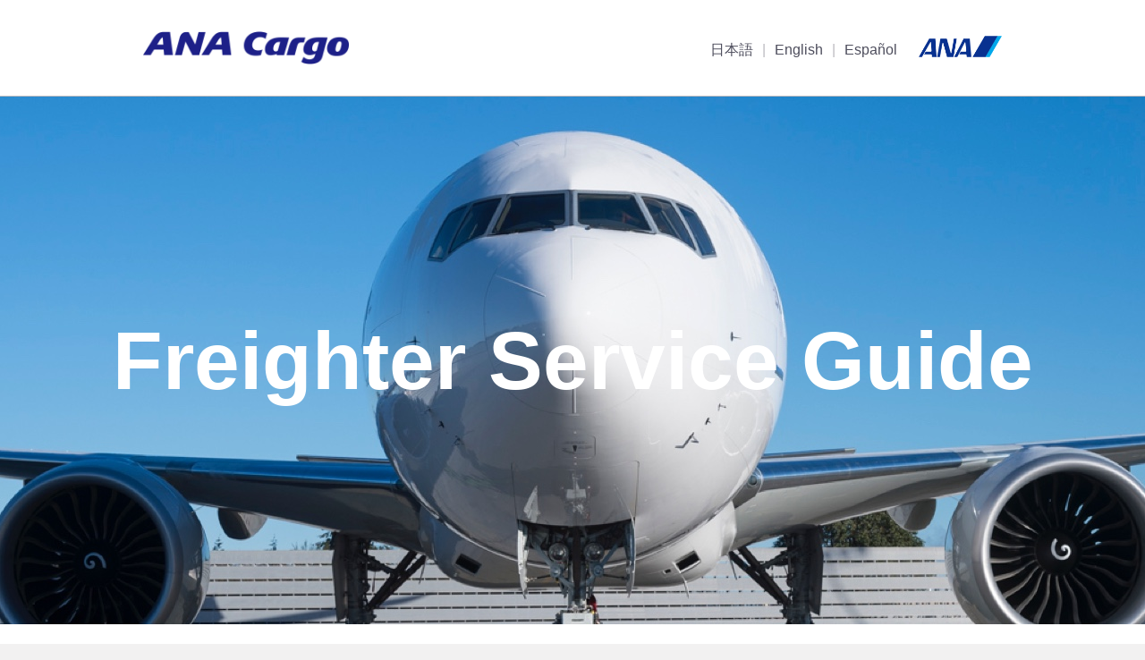

--- FILE ---
content_type: text/html
request_url: http://www.anacargo.jp/ch/int/specification/b7f_b6f/
body_size: 32243
content:
<!DOCTYPE html>
<html lang="ja">
<head>
<meta charset="UTF-8">
<meta name="viewport" content="width=device-width,minimum-scale=1.0,maximum-scale=10.0,user-scalable=yes">
<title>Freighter Service Guide｜ANA Cargo</title>

<meta name="keywords" content="ANA Cargo,Cargo,Boeing 777 freighter" />
<meta name="description" content="波音777型全货机(昵称:BLUE JAY/蓝松鸦)业载102吨，大约是波音767型 全货机的2倍。为发展中的国家经济增长所带来的货运量进一步增长，以及为全 球化的先进供应链提供了最佳的解决方案。" />

<meta property="og:title" content="Freighter Service Guide｜ANA Cargo">
<meta property="og:description" content="波音777型全货机(昵称:BLUE JAY/蓝松鸦)业载102吨，大约是波音767型 全货机的2倍。为发展中的国家经济增长所带来的货运量进一步增长，以及为全 球化的先进供应链提供了最佳的解决方案。">
<meta property="og:url" content="https://www.anacargo.jp/ch/int/specification/b7f_b6f/index.html">
<meta property="og:site_name" content="ANA Cargo">

<link rel="stylesheet" href="/common/css/core.css">
<link rel="stylesheet" href="/common/css/layout.css">
<link rel="stylesheet" href="/common/css/lower.css">

<link href="https://fonts.googleapis.com/css?family=Nunito+Sans:400,700&display=swap" rel="stylesheet">
<link rel="stylesheet" type="text/css" href="/common/css/slick/slick.css">
<link rel="stylesheet" href="/common/lower/int/specification/b7f_b6f/css/b7f_b6f.css">

</head>
<body id="top">

<div class="ly_wrap">
<!-- ::: Head ::: -->
<header class="header">
	<div class="headerIn">
		<div class="headerLogo01">
			<a href="/ch/">
				<h1 class="headerLogoImg01"><img src="/common/img/logo01.png" alt="ANA Cargo"></h1>
			</a>
			<!-- /.headerLogo01 -->
		</div>

		<div class="headerMenu01">
			<ul class="headerMenuList01">
				<li><a href="/ja/">日本語</a></li>
				<li><a href="/en/">English</a></li>
				<li><a href="/sp/">Español</a></li>
			</ul>
			<div class="headerMenuLogo01">
				<a href="https://www.ana.co.jp/">
					<h2 class="headerMenuLogoImg01"><img src="/common/img/logo02.png" alt=""></h2>
				</a>
			</div>
		</div><!-- /.headerMenu01 -->
	</div>
</header>
<!-- ::: /Head ::: -->

<main class="ly_main">

	<div class="un_mainvis">
		<h2 class="un_pageTtl">Freighter Service Guide</h2><!-- /.un_pageTtl -->
	</div><!-- /.un_mainvis -->

	<div class="un_read">
		<p class="un_read_txt">
			<img src="/common/lower/int/specification/b7f_b6f/img/ch/read_txt.png" alt="beyond the limits 更快，更远，更先进" class="un_read_txt_img">
		</p><!-- /.un_read_txt -->
	</div><!-- /.un_read -->

	<section class="un_introSect">
		<div class="un_introSect_inner">
			<h3 class="un_intro_ttl">支撑未来航空物流并连接世界的<br class="onlyPC">波音777型全货机</h3><!-- /.un_intro_ttl -->
			<p class="un_intro_read">波音777型全货机(昵称:BLUE JAY/蓝松鸦)业载102吨，大约是波音767型 全货机的2倍。为发展中的国家经济增长所带来的货运量进一步增长，以及为全 球化的先进供应链提供了最佳的解决方案。</p><!-- /.un_intro_read -->
		</div><!-- /.un_introSect_inner -->
		<div class="un_intro_visual js_animation_trigger">
			<div class="un_intro_visual_txt01">
				<img src="/common/lower/int/specification/b7f_b6f/img/intro_img01_bgtxt01.png" alt="BOEING 777" class="onlyPC">
				<img src="/common/lower/int/specification/b7f_b6f/img/intro_img01_bgtxt01_sp.png" alt="BOEING 777" class="onlySP">
			</div><!-- /.un_intro_visual_txt01 -->
			<div class="un_intro_visual_txt02">
				<img src="/common/lower/int/specification/b7f_b6f/img/intro_img01_bgtxt02.png" alt="FREIGHTER" class="onlyPC">
				<img src="/common/lower/int/specification/b7f_b6f/img/intro_img01_bgtxt02_sp.png" alt="FREIGHTER" class="onlySP">
			</div><!-- /.un_intro_visual_txt01 -->
			<div class="un_intro_visual_airplane">
				<img src="/common/lower/int/specification/b7f_b6f/img/intro_img01.png" alt="">
			</div><!-- /.un_intro_visual_airplane -->
		</div><!-- /.un_intro_visual -->
		<div class="un_introSect_inner">
			<div class="un_intro_b7f">
				<img src="/common/lower/int/specification/b7f_b6f/img/intro_img02.png" alt="" class="un_intro_b7f_img">
				<div class="un_intro_b7f_inner">
					<h4 class="un_intro_b7f_ttl">新 波音777型全货机</h4>
					<p class="un_intro_b7f_txt">该种机型可运输过去由于体积或其他限制难以承 运的大型货物。并使半导体制造设备及机床运输 成为可能</p>
				</div>
			</div><!-- /.un_intro_b7f -->
		</div><!-- /.un_introSect_inner -->
	</section><!-- /.un_introSect -->

	<section id="spec_top" class="un_specSect">
		<ul class="js_specTab_fix un_specTab_btn_block">
			<li class="js_specTab_btn un_specTab_btn un_specTab_btn__b7f is_active" data-model="b7f">BOEING <span class="un_specTab_btn_modelName">777</span> FREIGHTER</li><!-- /.un_specTab_btn -->
			<li class="js_specTab_btn un_specTab_btn un_specTab_btn__b6f" data-model="b6f">BOEING <span class="un_specTab_btn_modelName">767</span> FREIGHTER</li><!-- /.un_specTab_btn -->
		</ul><!-- /.un_tab_btn_wrap -->

		<div class="un_specTab_body un_spec_b7f is_tab_show">

			<div class="js_spec_detail_menu_fix un_spec_detail_menu_wrap">
				<div class="js_spec_detail_menu js_spec_detail_menu_b7f un_spec_detail_menu">
					<div class="js_spec_detail_menu_link un_spec_detail_menu_btn is_current">概要</div><!-- /.un_spec_detail_menu_btn -->
					<div class="js_spec_detail_menu_link un_spec_detail_menu_btn">基本信息</div><!-- /.un_spec_detail_menu_btn -->
					<div class="js_spec_detail_menu_link un_spec_detail_menu_btn">配载方式</div><!-- /.un_spec_detail_menu_btn -->
				</div><!-- /.un_spec_detailTab_btn_block -->
			</div><!-- /.un_spec_detail_menu -->

			<div class="js_spec_detail_body js_spec_detail_body_b7f un_spec_detail_body">
				<div class="un_spec_detail_body_Block un_spec_detail_body_Block__summary">
					<section class="un_summary_intro">
						<h3 class="un_summary_intro_ttl">BOEING 777 FREIGHTER</h3><!-- /.un_summary_intro_ttl -->
						<p class="un_summary_intro_read">这种大型全货机的续航里程约为9,200公里，业载约为100吨。<br>在亚洲=北美的航线网络中， 能够快速运输包括特殊货物在内的各种货物。</p><!-- /.un_summary_intro_read -->
						<img src="/common/lower/int/specification/b7f_b6f/img/777/summary_img01.png" alt="" class="un_summary_intro_img">
					</section><!-- /.un_spec_intro -->
					<section class="un_spec_childSect un_summary_freighter">
						<h3 class="un_summary_freighter_ttl un_spec_childSect_ttl js_animation_trigger"><span class="un_spec_childSect_ttl_en">FREIGHTER</span>全货机</h3><!-- /.un_spec_childSect_ttl -->
						<h4 class="un_summary_freighter_txt">适合运输下列的货物</h4><!-- /.un_summary_freighter_ttl -->
						<ul class="un_summary_freighter_target">
							<li class="un_summary_freighter_target_item un_basic_txt">超重货物(飞机引擎、半导体制造设备、成品整车等)</li>
							<li class="un_summary_freighter_target_item un_basic_txt">超长货物(医用磁共振成像(MRI)设备、燃气涡轮发动机等) </li>
							<li class="un_summary_freighter_target_item un_basic_txt">其他特殊尺寸的货物(竞赛马匹)</li>
						</ul><!-- /.un_summary_freighter_target -->
						<div class="un_summary_freighter_imgBlock">
							<div class="un_summary_freighter_imgBlock_item">
								<img src="/common/lower/int/specification/b7f_b6f/img/777/summary_img03.png" alt="" class="un_summary_freighter_imgBlock_img">
								<p class="un_summary_freighter_imgBlock_capt">半导体制造设备</p><!-- /.un_summary_freighter_imgBlock_capt -->
							</div><!-- /.un_summary_freighter_imgBlock_item -->
							<div class="un_summary_freighter_imgBlock_item">
								<img src="/common/lower/int/specification/b7f_b6f/img/777/summary_img04.png" alt="" class="un_summary_freighter_imgBlock_img">
								<p class="un_summary_freighter_imgBlock_capt">医用磁共振成像(MRI)设备</p><!-- /.un_summary_freighter_imgBlock_capt -->
							</div><!-- /.un_summary_freighter_imgBlock_item -->
							<div class="un_summary_freighter_imgBlock_item">
								<img src="/common/lower/int/specification/b7f_b6f/img/777/summary_img02.png" alt="" class="un_summary_freighter_imgBlock_img">
								<p class="un_summary_freighter_imgBlock_capt">越野(SUV)车</p><!-- /.un_summary_freighter_imgBlock_capt -->
							</div><!-- /.un_summary_freighter_imgBlock_item -->
							<div class="un_summary_freighter_imgBlock_item">
								<img src="/common/lower/int/specification/b7f_b6f/img/777/summary_img05.png" alt="" class="un_summary_freighter_imgBlock_img">
								<p class="un_summary_freighter_imgBlock_capt">竞赛马匹</p><!-- /.un_summary_freighter_imgBlock_capt -->
							</div><!-- /.un_summary_freighter_imgBlock_item -->
						</div><!-- /.un_summary_freighter_imgBlock -->
					</section><!-- /.un_spec_childSect -->
				</div><!-- /.un_spec_detail_body_Block -->

				<div class="un_spec_detail_body_Block un_spec_detail_body_Block__basic">
					<div class="un_basic_column">
						<div class="un_spec_childSect un_basic_length">
							<h3 class="js_animation_trigger un_spec_childSect_ttl"><span class="un_spec_childSect_ttl_en">LENGTH</span> 可搭载货物的长度</h3>
							<div class="un_basic_size un_basic_size__b6f">
								<p class="un_basic_size_value"><img src="/common/lower/int/specification/b7f_b6f/img/777/basic_txt01.png" alt="8.50m"></p>
								<p class="un_basic_size_txt un_basic_txt js_height_matching">大型全货机独有的空间，可实现客机或中型全货机无法 搭载的特殊货物的运输。</p>
							</div>
							<figure class="un_basic_figure">
								<div class="un_basic_figure_img un_basic_figure_img__withUnit"><img src="/common/lower/int/specification/b7f_b6f/img/777/ch/basic_table01.png" alt=""></div>
								<p class="un_basic_figure_note un_basic_note">
									※Maximum loadable length varies depending on cargo shape,weight & airport conditions<br>
									※最大可搭载长度取决于货物自身的形状尺寸、重量以及机场相关条件
								</p>
							</figure><!-- /.un_basic_figure -->
						</div><!-- /.un_spec_childSect un_basic_length -->
						<div class="un_spec_childSect un_basic_door">
							<h3 class="un_spec_childSect_ttl js_animation_trigger"><span class="un_spec_childSect_ttl_en">WIDTH × HEIGHT</span>货舱门尺寸</h3>
							<div class="un_basic_size un_basic_size__b6f">
								<p class="un_basic_size_value"><img src="/common/lower/int/specification/b7f_b6f/img/777/basic_txt02.png" alt="3.72m x 3.04m"></p>
								<p class="un_basic_size_txt un_basic_txt js_height_matching">货舱门高3.04米。可对应大型制造设备等超高货物。</p>
							</div>
							<figure class="un_basic_figure">
								<div class="un_basic_figure_img un_basic_figure_img__withUnit"><img src="/common/lower/int/specification/b7f_b6f/img/777/ch/basic_table02.png" alt=""></div>
							</figure><!-- /.un_basic_figure -->
						</div><!-- /.un_spec_childSect un_basic_door -->
					</div><!-- /.un_basic_column -->
					<div class="un_spec_childSect un_basic_weight">
						<h3 class="un_basic_weight_ttl un_spec_childSect_ttl js_animation_trigger"><span class="un_spec_childSect_ttl_en">WEIGHT</span>可搭载重量</h3>
						<div class="un_basic_weight_row">
							<p class="un_basic_size_value"><img src="/common/lower/int/specification/b7f_b6f/img/777/basic_txt03.png" alt="21.6t"></p>
							<p class="un_basic_size_txt">波音777型全货机的总装载重量约为100吨，对超重货物，我们有相应的“承重型板 (Heavy Duty Pallet)”进行对应，该类板型最大装载可达21.6吨。</p>
						</div><!-- /.un_basic_weight_row -->
						<h4 class="un_basic_weight_subTtl un_basic_ttl">主舱(板数:27块)一般情况装板示意图</h4>
						<figure class="un_basic_figure un_basic_weight_row">
							<div class="un_basic_figure_img un_basic_figure_img_sp_mb"><img src="/common/lower/int/specification/b7f_b6f/img/777/ch/basic_img01.png" alt=""></div>
							<div class="un_basic_figure_table"><img src="/common/lower/int/specification/b7f_b6f/img/777/ch/basic_table03.png" alt=""></div>
						</figure><!-- /.un_basic_figure -->
						<h4 class="un_basic_weight_subTtl un_basic_ttl">重货及超尺寸货物的全货机主舱打板示意图<br>(使用16英尺板及20英尺板)</h4>
						<figure class="un_basic_figure">
							<div class="un_basic_figure_img"><img src="/common/lower/int/specification/b7f_b6f/img/777/ch/basic_img02.png" alt=""></div>
						</figure><!-- /.un_basic_figure -->
					</div><!-- /.un_spec_childSect un_basic_weight -->
					<div class="un_basic_environment">
						<div class="un_basic_environment_txt">
							<h2 class="un_basic_environment_ttl un_basic_ttl">机内温度环境</h2><!-- /.un_basic_ttl -->
							<p class="un_basic_txt">可对整个货舱设定4~27°C的温度。 极为适合运输动物或对温控有需求的货物</p><!-- /.un_basic_txt -->
						</div><!-- /.un_basic_environment_txt -->
						<div class="un_basic_environment_img"><img src="/common/lower/int/specification/b7f_b6f/img/777/ch/basic_table04.png" alt=""></div>
					</div><!-- /.un_basic_bgCont -->
				</div><!-- /.un_spec_detail_body_Block -->

				<div class="un_spec_detail_body_Block un_spec_detail_body_Block__loading">
					<div class="un_loading_basicInfo">
						<div class="un_loading_basicInfo_inner">
							<h2 class="un_loading_basicInfo_ttl">BOEING 777-200 FREIGHTER</h2><!-- /.un_basicInfo_table_ttl -->
							<dl class="un_loading_basicInfo_table un_loading_basicInfo_table__01">
								<dt class="un_loading_basicInfo_table_ttl">LENGTH</dt>
								<dd class="un_loading_basicInfo_table_value">63.7 m</dd>
								<dt class="un_loading_basicInfo_table_ttl">HEIGHT</dt>
								<dd class="un_loading_basicInfo_table_value">18.6 m</dd>
								<dt class="un_loading_basicInfo_table_ttl">WING SPAN</dt>
								<dd class="un_loading_basicInfo_table_value">64.8 m</dd>
							</dl><!-- /.un_loading_basicInfo_table -->
							<dl class="un_loading_basicInfo_table un_loading_basicInfo_table__02">
								<dt class="un_loading_basicInfo_table_ttl">MAXIMUM RANGE</dt>
								<dd class="un_loading_basicInfo_table_value">9,204 km</dd>
								<dt class="un_loading_basicInfo_table_ttl">MAXIMUM SPEED</dt>
								<dd class="un_loading_basicInfo_table_value">Mach 0.9</dd>
								<dt class="un_loading_basicInfo_table_ttl">PAYLOAD CAPACITY</dt>
								<dd class="un_loading_basicInfo_table_value">102,010 kg</dd>
							</dl><!-- /.un_loading_basicInfo_table -->
						</div><!-- /.un_loading_basicInfo_table -->
						<img src="/common/lower/int/specification/b7f_b6f/img/777/loading_img01.png" alt="" class="un_loading_basicInfo_img onlyPC">
						<img src="/common/lower/int/specification/b7f_b6f/img/777/loading_img01_sp.png" alt="" class="un_loading_basicInfo_img onlySP">
					</div><!-- /.un_loading_basicInfo -->
					<div class="un_spec_childSect un_loading_detail">
						<h3 class="un_loading_detail_ttl un_spec_childSect_ttl js_animation_trigger"><span class="un_spec_childSect_ttl_en">LOADING</span>配载</h3>
						<p class="un_loading_detail_txt">在大型飞机独有的货舱内，配载超高及超大型特殊货物。</p><!-- /.un_loading_detail_txt -->
						<div class="un_loading_imgBlock01">
							<img src="/common/lower/int/specification/b7f_b6f/img/777/loading_img02.png" alt="" class="un_loading_imgBlock01_img">
							<p class="un_loading_imgBlock01_txt">
								使用“承重型板(Heavy Duty Pallet)”，最大可搭载总重量 约为21.6吨的货物。 <br>
								重货配载于机体机身强度最高的「GH」板位，保持其稳定的状 态进行运输。
							</p><!-- /.un_loading_imgBlock01_txt -->
						</div><!-- /.un_loading_detail_imgBlock01 -->
						<div class="un_loading_imgBlock02">
							<div class="un_loading_imgBlock02_img01"><img src="/common/lower/int/specification/b7f_b6f/img/777/ch/loading_img03_01.png" alt=""></div>
							<div class="un_loading_imgBlock02_img02"><img src="/common/lower/int/specification/b7f_b6f/img/777/loading_img03_02.png" alt=""></div>
							<div class="un_loading_table">
								<h4 class="un_loading_table_ttl un_basic_ttl">MAXIMUM LOADING NUMBER OF ULD</h4><!-- /.un_loading_table_ttl -->
								<img src="/common/lower/int/specification/b7f_b6f/img/777/loading_table01.png" alt="" class="un_loading_table_img">
							</div><!-- /.un_loading_table -->
						</div><!-- /.un_loading_imgBlock02 -->
					</div><!-- /.un_spec_childSect un_loading_detail -->
				</div><!-- /.un_spec_detail_body_Block -->
			</div><!-- /.swiper-container un_spec_detail_body_Block_wrap -->

		</div><!-- /.un_specTab_body un_spec_b7f -->

		<div class="un_specTab_body un_spec_b6f">

			<div class="js_spec_detail_menu_fix un_spec_detail_menu_wrap">
				<div class="js_spec_detail_menu js_spec_detail_menu_b6f un_spec_detail_menu">
					<div class="js_spec_detail_menu_link un_spec_detail_menu_btn is_current">概要</div><!-- /.un_spec_detail_menu_btn -->
					<div class="js_spec_detail_menu_link un_spec_detail_menu_btn">基本信息</div><!-- /.un_spec_detail_menu_btn -->
					<div class="js_spec_detail_menu_link un_spec_detail_menu_btn">配载方式</div><!-- /.un_spec_detail_menu_btn -->
				</div><!-- /.un_spec_detailTab_btn_block -->
			</div><!-- /.un_spec_detail_menu -->

			<div class="js_spec_detail_body js_spec_detail_body_b6f un_spec_detail_body">
				<div class="un_spec_detail_body_Block un_spec_detail_body_Block__summary">
					<section class="un_summary_intro">
						<h3 class="un_summary_intro_ttl">BOEING 767 FREIGHTER</h3><!-- /.un_summary_intro_ttl -->
						<p class="un_summary_intro_read">这种全货机的续航里程约为6,000公里，业载约为50吨。<br>在亚洲区域的航线网络中，可高效地运输货物。</p><!-- /.un_summary_intro_read -->
						<img src="/common/lower/int/specification/b7f_b6f/img/767/summary_img01.png" alt="" class="un_summary_intro_img">
					</section><!-- /.un_spec_intro -->
					<section class="un_spec_childSect un_summary_freighter">
						<h3 class="un_summary_freighter_ttl un_spec_childSect_ttl js_animation_trigger"><span class="un_spec_childSect_ttl_en">FREIGHTER</span>全货机</h3><!-- /.un_spec_childSect_ttl -->
						<h4 class="un_summary_freighter_txt">适合运输这样的货物</h4><!-- /.un_summary_freighter_ttl -->
						<ul class="un_summary_freighter_target">
							<li class="un_summary_freighter_target_item un_basic_txt">超重货物(金属零件用线圈、成品整车、大型工业产品等)</li>
							<li class="un_summary_freighter_target_item un_basic_txt">超长货(艺术品、金属零件用管等)</li>
							<li class="un_summary_freighter_target_item un_basic_txt">其他特殊尺寸的货物</li>
						</ul><!-- /.un_summary_freighter_target -->
						<div class="un_summary_freighter_imgBlock">
							<div class="un_summary_freighter_imgBlock_item">
								<img src="/common/lower/int/specification/b7f_b6f/img/767/summary_img02.png" alt="" class="un_summary_freighter_imgBlock_img">
								<p class="un_summary_freighter_imgBlock_capt">成品整车</p><!-- /.un_summary_freighter_imgBlock_capt -->
							</div><!-- /.un_summary_freighter_imgBlock_item -->
							<div class="un_summary_freighter_imgBlock_item">
								<img src="/common/lower/int/specification/b7f_b6f/img/767/summary_img03.png" alt="" class="un_summary_freighter_imgBlock_img">
								<p class="un_summary_freighter_imgBlock_capt">艺术品</p><!-- /.un_summary_freighter_imgBlock_capt -->
							</div><!-- /.un_summary_freighter_imgBlock_item -->
							<div class="un_summary_freighter_imgBlock_item">
								<img src="/common/lower/int/specification/b7f_b6f/img/767/summary_img04.png" alt="" class="un_summary_freighter_imgBlock_img">
								<p class="un_summary_freighter_imgBlock_capt">金属零件用线圈</p><!-- /.un_summary_freighter_imgBlock_capt -->
							</div><!-- /.un_summary_freighter_imgBlock_item -->
							<div class="un_summary_freighter_imgBlock_item">
								<img src="/common/lower/int/specification/b7f_b6f/img/767/summary_img05.png" alt="" class="un_summary_freighter_imgBlock_img">
								<p class="un_summary_freighter_imgBlock_capt">金属零件用管</p><!-- /.un_summary_freighter_imgBlock_capt -->
							</div><!-- /.un_summary_freighter_imgBlock_item -->
						</div><!-- /.un_summary_freighter_imgBlock -->
					</section><!-- /.un_spec_childSect -->
				</div><!-- /.un_spec_detail_body_Block -->

				<div class="un_spec_detail_body_Block un_spec_detail_body_Block__basic">
					<div class="un_basic_column">
						<div class="un_spec_childSect un_basic_length">
							<h3 class="js_animation_trigger un_spec_childSect_ttl"><span class="un_spec_childSect_ttl_en">LENGTH</span> 可搭载货物的长度</h3>
							<div class="un_basic_size un_basic_size__b6f">
								<p class="un_basic_size_value"><img src="/common/lower/int/specification/b7f_b6f/img/767/basic_txt01.png" alt="6.70m"></p>
								<p class="un_basic_size_txt un_basic_txt js_height_matching">哪怕是客机货舱内无法收容的货物，波音767型全货机 特有的大容量货舱内，也可根据货物的特殊形状尺寸等 各种需求进行灵活应对</p>
							</div>
							<figure class="un_basic_figure">
								<div class="un_basic_figure_img un_basic_figure_img__withUnit"><img src="/common/lower/int/specification/b7f_b6f/img/767/ch/basic_table01.png" alt=""></div>
								<p class="un_basic_figure_note un_basic_note">
									※Maximum loadable length varies depending on cargo shape,weight & airport conditions<br>
									※最大可搭载长度取决于货物自身的形状尺寸、重量以及机场相关条件
								</p>
							</figure><!-- /.un_basic_figure -->
						</div><!-- /.un_spec_childSect un_basic_length -->
						<div class="un_spec_childSect un_basic_door">
							<h3 class="un_spec_childSect_ttl js_animation_trigger"><span class="un_spec_childSect_ttl_en">WIDTH × HEIGHT</span>货舱门尺寸</h3>
							<div class="un_basic_size un_basic_size__b6f">
								<p class="un_basic_size_value"><img src="/common/lower/int/specification/b7f_b6f/img/767/basic_txt02.png" alt="3.40m x 2.62m"></p>
								<p class="un_basic_size_txt un_basic_txt js_height_matching">货舱门高2.62米。可运输超高货物。</p>
							</div>
							<figure class="un_basic_figure">
								<div class="un_basic_figure_img un_basic_figure_img__withUnit"><img src="/common/lower/int/specification/b7f_b6f/img/767/ch/basic_table02.png" alt=""></div>
							</figure><!-- /.un_basic_figure -->
						</div><!-- /.un_spec_childSect un_basic_door -->
					</div><!-- /.un_basic_column -->
					<div class="un_spec_childSect un_basic_weight">
						<h3 class="un_basic_weight_ttl un_spec_childSect_ttl js_animation_trigger"><span class="un_spec_childSect_ttl_en">WEIGHT</span>可搭载重量</h3>
						<div class="un_basic_weight_row">
							<p class="un_basic_size_value"><img src="/common/lower/int/specification/b7f_b6f/img/767/basic_txt03.png" alt="10.4t"></p>
							<p class="un_basic_size_txt">波音767型全货机的总装载重量约为64吨，对超重货物，我们又相应的“承重型板 (Heavy Duty Pallet)”进行对应，该类板型最大装再可达10.4吨的重货(仅限D2板位)</p>
						</div><!-- /.un_basic_weight_row -->
						<h4 class="un_basic_ttl">主舱(板数:16块)一般情况装板示意图</h4>
						<figure class="un_basic_figure un_basic_weight_row">
							<div class="un_basic_figure_img un_basic_figure_img_sp_mb"><img src="/common/lower/int/specification/b7f_b6f/img/767/ch/basic_img01.png" alt=""></div>
							<div class="un_basic_figure_table"><img src="/common/lower/int/specification/b7f_b6f/img/767/ch/basic_table03.png" alt=""></div>
						</figure><!-- /.un_basic_figure -->
						<h4 class="un_basic_ttl">重货及超尺寸货物的改装全货机主舱打板示意图<br>(使用16英尺板)</h4>
						<figure class="un_basic_figure">
							<div class="un_basic_figure_img"><img src="/common/lower/int/specification/b7f_b6f/img/767/ch/basic_img02.png" alt=""></div>
						</figure><!-- /.un_basic_figure -->
					</div><!-- /.un_spec_childSect un_basic_weight -->
					<div class="un_basic_environment">
						<div class="un_basic_environment_txt">
							<h2 class="un_basic_environment_ttl un_basic_ttl">机内温度环境</h2><!-- /.un_basic_ttl -->
							<p class="un_basic_txt">可根据货物搭载板设定不同的温度。 以满足各种不同的需求。</p><!-- /.un_basic_txt -->
						</div><!-- /.un_basic_environment_txt -->
						<div class="un_basic_environment_img"><img src="/common/lower/int/specification/b7f_b6f/img/767/ch/basic_table04.png" alt=""></div>
					</div><!-- /.un_basic_bgCont -->
				</div><!-- /.un_spec_detail_body_Block -->

				<div class="un_spec_detail_body_Block un_spec_detail_body_Block__loading">
					<div class="un_loading_basicInfo">
						<div class="un_loading_basicInfo_inner">
							<h2 class="un_loading_basicInfo_ttl">BOEING 767-300 FREIGHTER</h2><!-- /.un_basicInfo_table_ttl -->
							<dl class="un_loading_basicInfo_table un_loading_basicInfo_table__01">
								<dt class="un_loading_basicInfo_table_ttl">LENGTH</dt>
								<dd class="un_loading_basicInfo_table_value">54.9 m</dd>
								<dt class="un_loading_basicInfo_table_ttl">HEIGHT</dt>
								<dd class="un_loading_basicInfo_table_value">15.9 m</dd>
								<dt class="un_loading_basicInfo_table_ttl">WING SPAN</dt>
								<dd class="un_loading_basicInfo_table_value">47.6 m</dd>
							</dl><!-- /.un_loading_basicInfo_table -->
							<dl class="un_loading_basicInfo_table un_loading_basicInfo_table__02">
								<dt class="un_loading_basicInfo_table_ttl">MAXIMUM RANGE</dt>
								<dd class="un_loading_basicInfo_table_value">6,028 km</dd>
								<dt class="un_loading_basicInfo_table_ttl">MAXIMUM SPEED</dt>
								<dd class="un_loading_basicInfo_table_value">Mach 0.8</dd>
								<dt class="un_loading_basicInfo_table_ttl">PAYLOAD CAPACITY</dt>
								<dd class="un_loading_basicInfo_table_value">51,660 kg</dd>
							</dl><!-- /.un_loading_basicInfo_table -->
						</div><!-- /.un_loading_basicInfo_table -->
						<img src="/common/lower/int/specification/b7f_b6f/img/767/loading_img01.png" alt="" class="un_loading_basicInfo_img onlyPC">
						<img src="/common/lower/int/specification/b7f_b6f/img/767/loading_img01_sp.png" alt="" class="un_loading_basicInfo_img onlySP">
					</div><!-- /.un_loading_basicInfo -->
					<div class="un_spec_childSect un_loading_detail">
						<h3 class="un_loading_detail_ttl un_spec_childSect_ttl js_animation_trigger"><span class="un_spec_childSect_ttl_en">LOADING</span>配载</h3>
						<p class="un_loading_detail_txt">即便是无法装载于客机货舱内的大货，我们也可灵活应对。</p><!-- /.un_loading_detail_txt -->
						<div class="un_loading_imgBlock01">
							<img src="/common/lower/int/specification/b7f_b6f/img/767/loading_img02.png" alt="" class="un_loading_imgBlock01_img">
							<p class="un_loading_imgBlock01_txt">
								总重量高达10.4吨的货物配载于机体强度最高的主机翼「D2」板位处。 由此保持其稳定的状态进行运输。
							</p><!-- /.un_loading_imgBlock01_txt -->
						</div><!-- /.un_loading_detail_imgBlock01 -->
						<div class="un_loading_imgBlock02">
							<div class="un_loading_imgBlock02_img01"><img src="/common/lower/int/specification/b7f_b6f/img/767/ch/loading_img03_01.png" alt=""></div>
							<div class="un_loading_imgBlock02_img02"><img src="/common/lower/int/specification/b7f_b6f/img/767/loading_img03_02.png" alt=""></div>
							<div class="un_loading_table">
								<h4 class="un_loading_table_ttl un_basic_ttl">MAXIMUM LOADING NUMBER OF ULD</h4><!-- /.un_loading_table_ttl -->
								<img src="/common/lower/int/specification/b7f_b6f/img/767/loading_table01.png" alt="" class="un_loading_table_img">
								<p class="un_loading_table_note">※Boeing 767-300 BCF freighter cannot load pallets on the AFT LOWER DECK</p><!-- /.un_loading_table_note -->
							</div><!-- /.un_loading_table -->
						</div><!-- /.un_loading_imgBlock02 -->
					</div><!-- /.un_spec_childSect un_loading_detail -->
				</div><!-- /.un_spec_detail_body_Block -->
			</div><!-- /.swiper-container un_spec_detail_body_Block_wrap -->

		</div><!-- /.un_specTab_body un_spec_b6f -->

	</section><!-- /.un_specSect -->

	<div class="un_linkSect">
		<div class="un_linkSect_inner">
			<ul class="un_linkList">
				<li class="un_linkList_item">
					<a href="/ch/int/timesheet/" class="un_linkList_link">时刻表</a>
				</li><!-- /.un_linkList_item -->
				<li class="un_linkList_item">
					<a href="/ch/int/specification/" class="un_linkList_link">ULD和机体规格</a>
				</li><!-- /.un_linkList_item -->
			</ul><!-- /.un_link_list -->
		</div><!-- /.un_linkSect_inner -->
	</div><!-- /.un_linkSect -->

</main><!-- /.ly_main -->

<div class="un_bnrSect">
	<h2 class="un_bnrSect_ttl">可满足各种需求的: PRIO 系列</h2><!-- /.un_bnrSect_ttl -->
	<div class="un_bnrSect_inner">
		<ul class="serviceBnr-wrap serviceBnr-wrap__ch">
			<li class="serviceBnr"><a href="/ch/int/service/sensitive.html">
				<img class="pc" src="/common/lower/int/img/bnr_link03_en_ch.jpg" alt=""><img class="sp" src="/common/lower/int/img/sp_bnr_link03.jpg" alt="">
				<dl class="linkTxt">
					<dt>PRIO SENSITIVE<br><span class="linkTxt_sub">尽可能减少冲击风险的精密设备<br class="onlyPC">空运服务</span></dt>
					<dd>适用于附带防震贴、防倾斜贴的半导体制<br class="pc">造装置及医疗器械等的运输</dd>
				</dl><!-- /.linkTxt -->
				<span class="linkMore sp">详细说明</span>
			</a></li><!-- /.serviceBnr -->
			<li class="serviceBnr"><a href="/ch/int/service/vehicle.html">
				<img class="pc" src="/common/lower/int/img/bnr_link04_ch.jpg" alt=""><img class="sp" src="/common/lower/int/img/sp_bnr_link01.jpg" alt="">
				<dl class="linkTxt">
					<dt>PRIO VEHICLE<br><span class="linkTxt_sub">为您不同型号及尺寸的汽车，<br class="pc">提供专业的航空运输服务</span></dt>
					<dd>由业务精湛的货运专员操作，并灵活<br class="pc">运用自有航线网络，实现对汽车的高<br class="pc">效运输从汽车展览到试验用车，可将<br class="pc">车辆送往全球各地以满足各类需求</dd>
				</dl><!-- /.linkTxt -->
				<span class="linkMore sp">详细说明</span>
			</a></li><!-- /.serviceBnr -->
		</ul>
	</div><!-- /.un_bnrSect_inner -->
</div><!-- /.un_bnrSect -->


<!-- ::: Foot ::: -->
		<footer class="ly_foot">
			<div class="ly_foot_inner">
				<div class="bl_foot_logo">
					<a href="https://www.ana.co.jp/" onclick="ga('send','event','LP','click','profitableservice_footer_logo_ana',1);" target="_blank" class="bl_foot_logo_item bl_foot_logo_item__ana"><img src="/common/lower/int/specification/b7f_b6f/img/foot_logo_ana.png" ></a>
					<a href="https://www.anacargo.jp/ch/" onclick="ga('send','event','LP','click','profitableservice_footer_logo_acx',1);" target="_blank" class="bl_foot_logo_item bl_foot_logo_item__anacargo"><img src="/common/lower/int/specification/b7f_b6f/img/foot_logo_anacargo.png" ></a>
				</div><!-- /.bl_foot_logo -->
				<small class="bl_copy">Copyright © ANA Cargo</small>
			</div><!-- /.ly_foot_inner -->
		</footer><!-- /.ly_foot -->
		<!-- ::: /Foot ::: -->
	</div><!-- /.ly_wrap -->



<script src="/common/js/vendor/jquery.js"></script>
<script type="text/javascript" src="/common/js/ga.js"></script>
<script src="/common/js/vendor/jquery.easing.1.3.js"></script>
<script src="/common/js/vendor/jquery.ba-throttle-debounce.min.js"></script>
<script src="/common/js/heightLine.js"></script>


<script type="text/javascript" src="/common/js/slick.min.js"></script>
<script src="/common/lower/int/specification/b7f_b6f/js/b7f_b6f.js"></script>


<!--[if lt IE 9]>
<script src="/anacargo/common/js/html5.js"></script>
<![endif]-->
</body>
</html>


--- FILE ---
content_type: text/css
request_url: http://www.anacargo.jp/common/css/lower.css
body_size: 50192
content:
@charset "UTF-8";

/* --------------------------- */
/* PC and Mobile */
/* --------------------------- */
/* mainVisual */
.mainVisual { box-sizing: border-box; position: relative; }
.mainVisual .mainTtl { color: #fff; font-weight: normal; line-height: 1; }
.mainVisual .mainTtl span { display: block; }
.mainVisual .btmBox .title { color: #fff; font-weight: bold; }
.mainVisual .btmBox .title span { margin-left: 8px; display: inline-block; }
.mainVisual .btmBox .searchDl { color: #fff; font-size: 1.5rem; line-height: 1; }
.mainVisual .btmBox .searchDl dd { margin: 0; }
.mainVisual .btmBox .searchDl input[type="text"] { padding: 0 10px; color: #72727b; }
.mainVisual .btmBox .searchDl dd input[type="text"] { box-sizing: border-box; border: 1px solid #dcdcdc; }
.mainVisual .btmBox .searchDl input[type="number"] { padding: 0 10px; color: #72727b; }
.mainVisual .btmBox .searchDl dd input[type="number"] { box-sizing: border-box; border: 1px solid #dcdcdc; }
.mainVisual .btmBox .searchDl input[type="text"].wid01 { float: left; }
.mainVisual .btmBox .searchDl input[type="text"].wid02 { float: left; }
.mainVisual .btmBox .searchDl input[type="number"].wid01 { float: left; }
.mainVisual .btmBox .searchDl input[type="number"].wid02 { float: left; }
.mainVisual .btmBox .searchDl .txtSpan { width: 8%; display: block; vertical-align: middle; float: left; text-align: center; }
.mainVisual .btmBox .searchDl01 dt { margin: 0; padding: 5px 20px 0 0; box-sizing: border-box; float: left; }
.mainVisual .btmBox .searchDl01 dd { margin-bottom: 5px; padding: 0 0 0 70px; position: relative; }
.mainVisual .btmBox .searchDl01 .select01 { width: 100%; float: left; color: #72727b; min-width: inherit; height: 25px; line-height: 25px; vertical-align: middle; border-radius: 0; box-sizing: border-box; border: 1px solid #dcdcdc; }
.mainVisual .btmBox .searchDl01 .select01:after { width: 8px; height: 7px; position: absolute; background: url(/common/img/icon14.png) no-repeat center top; -webkit-transform: rotate(0deg); transform: rotate(0deg); }
.mainVisual .btmBox .searchDl01 input[type="text"].wid03 { width: 35%; float: right; }
.mainVisual .btmBox .searchDl01 .selectTxt01 { padding: 0 10px; vertical-align: middle; font-size: 1.5rem; }
.mainVisual .btmBox .searchDl01 .select { font-size: 1.5rem; }
.mainVisual .btmBox .searchDl01 input[type="text"] { width: 100%; }
.mainVisual .btmBox .searchDl01 input[type="number"] { width: 100%; }
.mainVisual .btmBox .searchDl01 #datepicker { position: relative; }
.mainVisual .btmBox .searchDl01 .ui-datepicker-trigger { position: absolute; right: 5px; top: 5px; }
.mainVisual .btmBox p { margin-bottom: 13px; color: #fff; font-size: 1.5rem; }
.mainVisual .btmBox .btn a { width: 217px; height: 45px; line-height: 45px; font-size: 15px; font-size: 1.5rem; color: #3b3b4b; display: block; text-align: center; text-decoration: none; -webkit-transition: all 0.3s ease 0s; transition: all 0.3s ease 0s; background: #f3bf47; border-radius: 2px; }
.mainVisual .btmBox .btn span { padding-right: 16px; display: inline-block; background: url(/common/img/icon09.png) no-repeat right center; }
.mainVisual .btmBox .btn a:hover { background: #efac0e; }
.mainVisual .btmBox .search a { width: 100%; height: 24px; font-size: 12px; font-size: 1.2rem; font-weight: normal; line-height: 24px; color: #fff; text-align: center; text-decoration: none; border-radius: 3px; display: block; box-sizing: border-box; -webkit-transition: all 0.3s ease 0s; transition: all 0.3s ease 0s; background: #0874c6; }
.mainVisual .btmBox .search a span { padding-right: 20px; display: inline-block; background: url(/common/img/icon07.png) no-repeat right center; }
.mainVisual .btmBox .search a:hover { background: #10569a;}
.mainVisual .btmBox .searchL a { width: 100%; height: 45px; font-size: 15px; font-weight: normal; line-height: 45px; color: #fff; text-align: center; text-decoration: none; border-radius: 3px; display: block; box-sizing: border-box; -webkit-transition: all 0.3s ease 0s; transition: all 0.3s ease 0s; background: #0874c6; }
.mainVisual .btmBox .searchL a span { padding-right: 20px; display: inline-block; background: url(/common/img/icon07.png) no-repeat right center; }
.mainVisual .btmBox .searchL a:hover { background: #10569a;}
.mainVisual .btmBox .reservelnk a { width: 100%; height: 45px; font-size: 15px; font-weight: normal; line-height: 45px; text-align: center; text-decoration: none; border-radius: 3px; display: block; box-sizing: border-box; -webkit-transition: all 0.3s ease 0s; transition: all 0.3s ease 0s; background: #f3bf47; color: #3b3b4b; font-weight: bold;}
.mainVisual .btmBox .reservelnk a span { padding-right: 20px; display: inline-block; background: url(/common/img/icon09.png) 100% 40% / 8% auto no-repeat; color: #3b3b4b; font-weight: bold; }
.mainVisual .btmBox .reservelnk a:hover { background: #efac0e;}
.mainVisual .btmBox .searchL span.twolines { line-height: 23px; }
.mainVisual .btmBox .searchL span.anchor { background: url(/common/img/ico_link05.svg) 100% 50% / 6% auto no-repeat; }
/* ローンチ調整用 */
.mainVisual .btmBox .mgnBtm10 { margin-bottom: 10px;}
.mainVisual .btmBox .BtmClrB a { color: #fff !important; background: #0874c6 !important; }
.mainVisual .btmBox .BtmClrB a:hover { background: #10569a !important;}
.mainVisual .btmBox .BtmClrB a span { background: url(/common/img/icon07.png) no-repeat right center !important; }

/* PDF,外部リンクアイコン */
.el_link__pdf:after { content: ""; display: inline-block; position: relative; top: 2px; width: 18px; height: 21px; background: url(/common/img/ico_pdf03.svg) no-repeat 0 0; background-size: 100% 100%; margin-left: 8px; }
.el_link__newTab:after { content: ""; display: inline-block; position: relative; top: 2px; width: 16px; height: 16px; background: url(/common/img/ico_link02.svg) no-repeat 0 0; background-size: cover; margin-left: 7px; }

/* 重要・緊急お知らせ 共通 */
.alertArea { text-align: left; border: none; margin: 0 auto; }
.alertArea_list { margin: 0; }
.alertArea .alertArea_list_item { margin-bottom: 20px; margin-left: 52px; line-height: 1.4; }
.alertArea .alertArea_list_item:last-of-type { margin-bottom: 0; }
.alertArea .alertArea_list_link { display: inline; color: #0874c6; font-size: 16px; font-weight: bold; line-height: 1.4; text-align: left; text-decoration: none; margin-left: 0; transition: opacity 0.3s; }
.alertArea a.alertArea_list_link:hover { opacity: 0.8; }
.alertArea .alertArea_list_item .el_link__pdf:after { top: 4px; }

/* 緊急のお知らせ */
.alertArea.emergency .alertArea_list_item .alertArea_list_icon { display: inline-block; margin: 0 10px 0 -52px; padding: 6px 5px 4px 7px; border: solid 1px #c81923; color: #c81923; font-size: 14px;  font-weight: bold; text-decoration: none; text-align: left; line-height: 1; transition: opacity 0.3s; }
.alertArea.emergency .alertArea_list_item .alertArea_list_icon:hover { opacity: 0.8; }

/* 英語ページ */
/* .alertArea.emergency.en .alertArea_list_item .tag_icon:before { display: inline-block; margin: 0 10px 0 -52px; padding: 6px 5px 4px 7px; border: solid 1px #c81923; color: #c81923; font-size: 14px;  font-weight: bold; text-decoration: none; text-align: left; line-height: 1; content: "Urgent Notice"; transition: opacity 0.3s; } */

/* 中国語ページ */
/* .alertArea.emergency.ch .alertArea_list_item .tag_icon:before { display: inline-block; margin: 0 10px 0 -52px; padding: 6px 5px 4px 7px; border: solid 1px #c81923; color: #c81923; font-size: 14px;  font-weight: bold; text-decoration: none; text-align: left; line-height: 1; content: "紧急"; transition: opacity 0.3s; } */

/* 重要なお知らせ */
.alertArea.important .alertArea_list_inner { margin: 20px auto; }
.alertArea.important .alertArea_list_time { margin-left: -106px; }
.alertArea.important .alertArea_list_item .el_link__pdf:after {  }
.alertArea.important .alertArea_list_link.el_link__pdf .alertArea_list_text {  }
.alertArea.important .alertArea_list { background-color: #fff; padding: 10px; }
.alertArea.important .alertArea_heading { display: inline-block; background-color: #f3bf47; padding: 0 7px 0 9px; margin: 0; font-size: 14px; color: #141f3b; }
.alertArea.important .alertArea_list_item { margin-left: 106px; line-height: 1.4; }
.alertArea.important .alertArea_list_item .alertArea_list_time { color: #4e4e5d; font-weight: normal; margin-right: 1em; }

/* .alertArea .alertArea_list_item .tag_icon.important:before { display: inline-block; margin: 0 10px 0 -52px; padding: 5px 5px 5px 7px; border: solid 1px #f3bf47; background-color: #f3bf47; color: #2c2c38; font-size: 14px; font-weight: bold; text-decoration: none; text-align: left; line-height: 1; content: "重要"; transition: opacity 0.3s; } */

/* 英語ページ */
/* .alertArea.en .alertArea_list_item .tag_icon.important:before { display: inline-block; margin: 0 10px 0 -52px; padding: 5px 5px 5px 7px; border: solid 1px #f3bf47; background-color: #f3bf47; color: #2c2c38; font-size: 14px; font-weight: bold; text-decoration: none; text-align: left; line-height: 1; content: "Urgent Notice"; transition: opacity 0.3s; } */

/* 中国語ページ */
/* .alertArea.ch .alertArea_list_item .tag_icon.important:before { display: inline-block; margin: 0 10px 0 -52px; padding: 5px 5px 5px 7px; border: solid 1px #f3bf47; background-color: #f3bf47; color: #2c2c38; font-size: 14px; font-weight: bold; text-decoration: none; text-align: left; line-height: 1; content: "重要"; transition: opacity 0.3s; } */

/* headLink */
.headLink { margin: 0 0 20px; overflow: hidden;}
.headLink::after { content: ""; display: block; clear: both;}
.headLink a { font-size: 14px; font-size: 1.4rem; float: right; margin-top: 7px; }

/* comTxtUl */
.comTxtUl li { font-weight: normal; }
.comTxtUl li p { margin: 0; font-size: 1.3rem; line-height: 1.8; font-weight: normal; }
.comTxtUl li p a { font-weight: normal; }
.comTxtUl >li li { color: #fff; display: inline-block; font-size: 1.1rem; vertical-align: middle; text-align: center; padding: 0 8px; border-radius: 2px; background-color: #2c2c38; }
.comTxtUl >li .wid01,
.comTxtUl >li .tagImportant { background-color: #f3bf47; color: #2c2c38; font-weight: bold; }
.comTxtUl > li .tagEmergency { border: solid 1px #c81923;  background-color: #fff; color: #c81923; font-weight: bold; }

/* comLinkUl */
.comLinkUl { margin: 20px 0 0; }
.comLinkUl li { float: left; }
.comLinkUl li a.bnrLink_type01 { font-weight: normal; color: #fff; background: #1d2088; display: block; position: relative; }
.comLinkUl li a.bnrLink_type01:hover { text-decoration: none; -webkit-transition: all 0.3s ease 0s; transition: all 0.3s ease 0s; opacity: 0.7; }
.comLinkUl li a.bnrLink_type01 p { margin: 0; position: absolute; top: 50%; -webkit-transform: translateY(-50%); transform: translateY(-50%);}
.comLinkUl li a.bnrLink_type01 span { display: block; }

/* comLinkList */
.comLinkList li { float: left; display: table; box-sizing: border-box; border: 1px solid #0874c6; border-radius: 3px; }
.comLinkList li a { padding: 0 15px; display: table-cell; color: #2c2c38; font-weight: normal; font-family: "小塚ゴシック Pro", "Hiragino Kaku Gothic Pro", "ヒラギノ角ゴ Pro W3", sans-serif; box-sizing: border-box; vertical-align: middle; border-left: 4px solid #0874c6; position: relative;}
.comLinkList li a:after { content: ""; width: 8px; height: 8px; border-top: 2px solid #0874c6; border-right: 2px solid #0874c6;
-webkit-transform: rotate(45deg); transform: rotate(45deg); margin-top: -4px; position: absolute; top: 50%; right: 15px;}
.comLinkList li a:hover { text-decoration: none; -webkit-transition: all 0.3s ease 0s; transition: all 0.3s ease 0s; background: #f2f1f1; }

/* comCustomer */
.comCustomer .ttl { margin: 0; font-size: 2rem; font-weight: bold; }
.comCustomer [class^="link_type"] > a { display: block;}
.comCustomer .link_type1 { margin-bottom: 30px; }
.comCustomer .link_type2 > a { color: #4e4e5d; background: #f3bf47; border-color: #f3bf47; }
.comCustomer .link_type2 > a:hover { background: #efac0f; border-color: #efac0f; }

/* bnrArea */
.bnrArea { padding: 60px 0 30px; }
.bnrArea ul { display: flex; flex-wrap: wrap; justify-content: left; margin: 0 auto; }
.bnrArea >ul >li { width: 300px; margin-bottom: 30px; }

/* comMenuDl */
.comMenuDl { margin: 0; display: none; }
.comMenuDl .js-subNav_service { display: none; }

/* comBgLink */
.comBgLink .inner { text-align: center; }
.comBgLink .inner p { line-height: 1.6; color: #fff; margin: 0; }
.comBgLink .inner .link { margin: 30px auto 0; width: 194px; }
.comBgLink .inner .link a { font-weight: normal; color: #fff; text-decoration: none; height: 57px; line-height: 57px; text-align: center; vertical-align: middle; display: block; font-size: 1.7rem; text-align: center; background: #0874c6; -webkit-transition: all 0.3s ease 0s; transition: all 0.3s ease 0s; border-radius: 2px; }
.comBgLink .inner .link a span { padding-right: 24px; display: inline-block; background: url(/common/img/icon22.png) no-repeat right center; }
.comBgLink .inner .link a:hover { background: #1d2088; }

/* pageLink */
.pageLink { text-align: center; background: url(/common/lower/support/img/bg01.jpg) no-repeat center center; background-size: cover; }
.pageLink p { margin-bottom: 30px; font-size: 2rem; line-height: 1.5; color: #fff; }
.pageLink .link a { min-width: 150px; height: 45px; line-height: 45px; font-size: 15px; font-size: 1.5rem; color: #2e2f2f; text-decoration: none; text-align: center; padding: 0 20px; display: inline-block; background: #f3bf47; border-radius: 4px; -webkit-transition: all 0.3s ease 0s; transition: all 0.3s ease 0s; box-sizing: border-box;}
.pageLink .link a:hover { background: #efac0f; }

/* linkCard */
.linkCard p { margin: 0; }
.linkCard >li { box-sizing: border-box; border: 1px solid #bbbabf; border-radius: 2px; }
.linkCard >li a { display: block; -webkit-transition: all 0.3s ease 0s; transition: all 0.3s ease 0s; }
.linkCard li .imgBox { overflow: hidden; padding: 35px 20px 0; }
.linkCard li .imgBox .photoBox { float: left; }
.linkCard li .imgBox .photoBox > img { margin: 0 auto; display: block;}
.linkCard li .imgBox .photoBox span { font-size: 21px; font-size: 2.1rem; font-family: 'Lato', sans-serif; font-weight: bold; line-height: 1.2; color: #000; text-align: center; display: block;}
.linkCard li .imgBox .textBox .ttl { color: #3f3f3f; line-height: 1.2; }
.linkCard li .imgBox .textBox ul { margin-bottom: 30px; }
.linkCard li .imgBox .textBox li { color: #000; line-height: 1.2; font-weight: normal; background: url(/common/lower/int/service/img/index/icon01.png) no-repeat 0 3px; }
.linkCard li .imgBox .textBox li:first-child { margin-top: 0; }
.linkCard li .detail { padding: 15px 0; text-align: center; line-height: 1; border-top: 1px solid #dddcdf; }
.linkCard li a:hover { text-decoration: none; background-color: #f8f8f8; }
.linkCard li a:hover .detail { text-decoration: underline;}

/* linkCard02 */
.linkCard02,
.linkCard02 p { margin: 0; }
.linkCard02 >li { box-sizing: border-box; border: 1px solid #bbbabf; border-radius: 2px; }
.linkCard02 >li a { display: block; -webkit-transition: all 0.3s ease 0s; transition: all 0.3s ease 0s; }
.linkCard02 li .ttl { font-size: 2rem; font-size: 20px; line-height: 1.2; color: #3f3f3f; }
.linkCard02 li .imgBox { overflow: hidden; position: relative; }
.linkCard02 li .imgBox .photoBox > img { display: block;}
.linkCard02 li .imgBox .textBox { font-size: 1.5rem; font-size: 15px; font-weight: normal; line-height: 1.8; color: #3f3f3f; margin-bottom: 25px; }
.linkCard02 li .imgBox .detail { color: #0874c7; line-height: 1; position: absolute; bottom: 0;}
.linkCard02 li .imgBox .detail02 { color: #0874c7; position: absolute; padding: 0; font-weight: initial;}
.linkCard02 li a:hover { text-decoration: none; background-color: #f8f8f8; }
.linkCard02 li a:hover .detail { text-decoration: underline;}
.linkCard02 li .detail a:hover { text-decoration: underline;}
.linkCard02 li .imgBox .detail02:hover { text-decoration: underline;}

/* .comMenuDl */
.comMenuDl dd { margin: 0;}

/* .linktype */
.link_type1 .btnMedium01{ font-weight: normal;}

/* timesheet */
.foreignContent .contentIn .entryArea section:last-child { margin-bottom: 8rem !important; }

/* serviceBnr */
.serviceBnr a { text-decoration: none; display: block; -webkit-transition: all 0.3s ease 0s; transition: all 0.3s ease 0s; }
.serviceBnr a:hover { opacity: 0.7; }

/* .newsArea */
.newsArea { margin: 0 auto; }
.newsArea .pickTtl { font-size: 2.2rem; font-family: 'Lato', sans-serif; font-weight: 900; line-height: 1; color: #71777d; }
.newsArea article time { display: block; font-size: 1.5rem; color: #2c2c38; }
.newsArea article .newsTag { font-size: 0; margin-left: -5px; }
.newsArea article .newsTag li { color: #fff; font-size: 1.1rem; line-height: 1; margin: 0 0 5px 5px; display: inline-block; background: #4e4e5d; border-radius: 0; }
.newsArea article .newsTag li.tagImportant { height: 20px; background: #f3bf47; color: #2c2c38; font-weight: normal; line-height: 20px; padding: 0 5px; }
.newsArea article .newsTag li.tagEmergency { height: 20px; border: solid 1px #c81923; background-color: #fff; color: #c81923; font-weight: normal; line-height: 20px; padding: 0 5px; }
.newsArea article .newsTag li a { height: 20px; line-height: 20px; color: #fff; font-weight: normal; display: block; padding: 0 5px; }
.newsArea article .newsTag li a:hover { text-decoration: none; }
.newsArea article .postTtl { color: #0874c7; font-weight: bold; }

.newsArea .newsList {  }
.newsArea .newsList article { border-bottom: 1px solid #e4e4e4; }

.newsArea .newsPickup {  }
.newsArea .newsPickup article a { text-decoration: none; display: block; -webkit-transition: all 0.3s ease 0s; transition: all 0.3s ease 0s; }
.newsArea .newsPickup article a:hover { }
.newsArea .newsPickup article a:hover .postTtl { text-decoration: underline;}
.newsArea .newsPickup article:first-of-type .postInner { border-top: none; }
.newsArea .newsPickup article time {  color: #2c2c38; }
.newsArea .newsPickup article .imgBox { width: 100%; position: relative; }
.newsArea .newsPickup article .imgBox img { height: 100%; position: absolute; top: 50%; left: 50%; transform: translate(-50%,-50%); }
.newsArea .newsPickup article .newsTag li { height: 20px; padding: 0 5px; line-height: 20px; background: #4e4e5d; }

.newsPickup_wrap { position: relative; }
.newsPickup_wrap .slick-prev,
.newsPickup_wrap .slick-next { width: 30px; height: 30px; padding: 0 7px; transform: translate(0,0); }
.newsPickup_wrap .slick-prev { top: auto; left: calc(50% - 85px); right: auto; bottom: 0; z-index: 15; }
.newsPickup_wrap .slick-next { top: auto; right: calc(50% - 85px); bottom: 0; left: auto; z-index: 15; }
.newsPickup_wrap .slick-prev:before,
.newsPickup_wrap .slick-next:before { content:""; display: block; width: 100%; height: 100%; }
.newsPickup_wrap .slick-prev:before { background: url(/common/lower/top/img/news_pickup_arrow01.png); }
.newsPickup_wrap .slick-next:before { background: url(/common/lower/top/img/news_pickup_arrow02.png)}
.newsPickup_wrap .slick-dotted.slick-slider { margin-bottom: 0; }
.newsPickup_wrap .slick-dots { width: 120px; text-align: center; position: absolute; right: 50%; bottom: 6px; z-index: 10; transform: translateX(60px); }
.newsPickup_wrap .slick-dots li { margin: 0; }

.sp { display: none !important; }
.spInline { display: none !important; }

/* contAnaflycago */
/* customer/forwarder common */
.contAnaflycago {}
.contAnaflycago .mainVisual { margin-bottom: 80px; padding-top: 50px;}
.contAnaflycago .mainVisual .mainTtl { position: absolute; -webkit-transform: translateY(-50%); transform: translateY(-50%); padding-bottom: 0px; }
.contAnaflycago .contAnaflycagoIn { margin-bottom: 8rem !important; }
.contAnaflycago h2 { margin: 100px 0 60px !important; }
.contAnaflycago { font-size: 15px; padding: 0;}
.anaflycagoLogo{ margin: 10px 0 30px; }
.anaflycagoLogo img { width: 100%; }
.anaflycagoLogoTxt { font-size: 18px; line-height: 36px; }
.contAnaflycago .contAnaflycagoLogin{ text-align: center; margin: 50px 0; }
.contAnaflycago .contAnaflycagoLogin p { font-size: 20px; margin-bottom: 30px; font-weight: bold;}
.contAnaflycago .contAnaflycagoLinkarea{ background-color: #f7f7f7; margin-top: 40px;}
.contAnaflycago .contAnaflycagoLinkarea p { font-size: 15px; text-align: center; padding: 20px 0;}
.contAnaflycago .contAnaflycagoTxtList { margin: 40px 0; text-align: left; }
.contAnaflycago .contAnaflycagoTxtList ul { list-style: none; }
.contAnaflycago .contAnaflycagoManual { text-align: center; }
.contAnaflycago .contAnaflycagoManual p { font-size: 15px ; font-weight: bold; color: #0a75b8; margin-bottom: 60px;}
.contAnaflycago .contAnaflycagoManual a { width: 325px; padding: 20px 15px;}
.contAnaflycago .contAnaflycagoColum p { margin-top: 0; margin-bottom: 0; }
/* manual */
.contAnaflycagoManual .contAnaflycagoIn { margin-bottom: 20px !important; }
.contAnaflycagoManual .heading02 { margin: 80px 0 30px !important; }
.contAnaflycagoManual .mainTtl { margin: 0; font-weight: normal; }
.contAnaflycagoManual .mainTxt { margin: 20px 0 100px 0; font-size: 18px; font-family: "HiraKakuProN-W3"; line-height: 27px;}
.contAnaflycagoManual .uniqueTab { background-color:#f2f1f1; }
.contAnaflycagoManual .openTab { background-color:#ffffff; }
.contAnaflycagoManual .tabBox { margin-bottom: 80px; }
.contAnaflycagoManual .tabBoxSp { padding-bottom: 40px; }
.contAnaflycagoManual .contentIn { overflow: visible; }
.contAnaflycagoManual .columnWrap { padding-bottom: 40px; border-bottom: 1px solid #bbbabf; }
.contAnaflycagoManual .column { margin: 40px 0 0; }
.contAnaflycagoManual .column_movie { float: right; margin-right: 188px; }
.contAnaflycagoManual .column_pdf { float: right; margin: 40px 127px 0px 0px; }
.contAnaflycagoManual .heading02 .columnWrap { border-bottom: none; padding-bottom: 0px;}
.contAnaflycagoManual .heading02 .columnWrap .column { margin: 5px 10px; }
.contAnaflycagoManual .heading02 .columnWrap .column_pdf { float: right; margin: 10px 127px 0px 0px; }
.contAnaflycagoManual .un_movieList_link { display: block; text-align:center; font-size: 15px; }
.contAnaflycagoManual .un_movieList_link:before { content: ""; display: inline-block; width: 20px; height: 20px; background: url(/common/img/icon_movie.svg) no-repeat; background-size: contain; vertical-align: middle; padding-right: 10px;}
.contAnaflycagoManual .un_pdfList_link { display: block; font-size: 15px; }
.contAnaflycagoManual .un_pdfList_link:before { content: ""; display: inline-block; width: 20px; height: 20px; background: url(/common/img/ico_pdf03.svg) no-repeat; background-size: contain; vertical-align: middle; padding-right: 10px;}

.contAnaflycagoManual .btnGroup01_sp { margin-bottom: 30px; }
.contAnaflycagoManual .hp_pdg0 { padding: 0px !important; }

/* company */
.comBgLink .inner .company_link { margin: 30px auto 0; }
.comBgLink .inner .company_link a { font-weight: normal; color: #fff; text-decoration: none; height: 57px; line-height: 57px; text-align: center; vertical-align: middle; display: block; font-size: 1.7rem; text-align: center; background: #0874c6; -webkit-transition: all 0.3s ease 0s; transition: all 0.3s ease 0s; border-radius: 2px; }
.comBgLink .inner .company_link a span { padding-right: 24px; display: inline-block; background: url(/common/img/icon22.png) no-repeat right center; }
.comBgLink .inner .company_link a:hover { background: #1d2088; }
.company_colorBox .colorUl{ margin: 0; }
.company_colorBox li{ display: table; }

@media screen and (max-width: 540px) {
  .pc { display: none !important; }
	.sp { display: block !important; }
  .spInline { display: inline-block !important; }

/* ---------------------------*/
/* Tablet*/
/* --------------------------- */
/* dummy style
--------------------------------- */
	.dummyColorItem01 { width: 48%; }
	.dummyColorItem01:nth-child(odd) { clear: left; padding-right: 1%; }
	.dummyColorItem01:nth-child(even) { padding-left: 1%; }

	/* 重要・緊急お知らせ 共通 */
	.alertArea {  }
	.alertArea_list { padding: 0 24px; }
	.alertArea .alertArea_list_item { margin-left: 52px; }
	.alertArea .alertArea_list_item:last-of-type {  }
	.alertArea .alertArea_list_link {  }
	.alertArea a.alertArea_list_link:hover {  }
	.alertArea .alertArea_list_item .el_link__pdf:after {  }

	/* 緊急のお知らせ */
	.alertArea.emergency .alertArea_list_item .tag_icon:before { margin-left: -52px; }

	/* 重要なお知らせ */
	.alertArea.important .alertArea_list { padding: 0 24px; }
	.alertArea.important .alertArea_heading {  }
	.alertArea.important .alertArea_list_item { margin-left: 0; }
	.alertArea.important .alertArea_list_item .alertArea_list_time{ margin: 0 0 3px; display: block; }

	/* headLink */
	.headLink { margin-bottom: 35px; }

	/* comTxtUl */
	.comTxtUl { margin-bottom: 60px; }
	.comTxtUl >li { padding-bottom: 20px; margin-bottom: 20px; border-bottom: 1px solid #bbbabf; }
	.comTxtUl >li:last-child { margin-bottom: 0; }
	.comTxtUl >li ul { margin-bottom: 15px; height: auto !important; }
	.comTxtUl >li li { height: 25px; line-height: 25px; }
	.comTxtUl >li .date { margin-bottom: 15px; }

	/* comLinkUl */
  .comLinkUl { margin-bottom: 60px; }
	.comLinkUl li { width: 100%; margin-top: 15px; }
	.comLinkUl li:first-child { margin-top: 0; }
  .comLinkUl li a.bnrLink_type01 { min-height: 95px; font-size: 18px; font-size: 1.8rem; }
  .comLinkUl li a.bnrLink_type01 > p { width: calc(100% - 40px); margin: 0 20px; }
  .comLinkUl li a.bnrLink_type01 span { font-size: 14px; font-size: 1.4rem; }

	/* comLinkList */
	.comLinkList { margin-top: -15px; }
	.comLinkList li { margin-top: 15px; width: 46%; height: 53px; }
	.comLinkList li:nth-child(2n) { float: right; }
	.comLinkList li a { font-size: 1.3rem; line-height: 1.4; }

	/* comCustomer */
	.comCustomer { padding: 50px 24px 200px; background: url(/common/img/sp_com_customer_bg.jpg) no-repeat bottom center; background-size: cover; }
	.comCustomer p { margin-bottom: 20px; font-size: 1.6rem; line-height: 1.5; }
	.comCustomer .ttl { margin-bottom: 40px; text-align: center; }
	.comCustomer [class^="link_type"] { width: 100%;}

/* bnrArea */
.bnrArea { padding: 60px 24px 30px; }
.bnrArea ul { width: 100%; }
.bnrArea >ul >li { width: 300px; margin-left: auto; margin-right: auto; }

	.mainVisual { padding: 0; background: none; }
	.mainVisual .btmBox { background-color: #14378e; }
	.mainVisual .ttlBox { position: relative; }
	.mainVisual .ttlBox >img { width: 100%; }
	.mainVisual .ttlBox .mainTtl { width: calc(100% - 48px); font-size: 1.5rem; line-height: 1.8; margin: 0; position: absolute; top: 50%; left: 24px; -webkit-transform: translateY(-50%); transform: translateY(-50%); }
	.mainVisual .mainTtl span { margin-bottom: 10px; font-size: 2.4rem; line-height: 1.5; }
	.mainVisual .btmBox ul { margin: 0; }
	.mainVisual .btmBox .mailForm >ul >li { padding: 20px 24px; height: auto !important; border-bottom: 1px solid #5b71a4; }
	.mainVisual .btmBox .title { margin-bottom: 15px; font-size: 1.6rem; }
	.mainVisual .btmBox .searchDl { margin-bottom: 20px; }
	.mainVisual .btmBox .searchDl dt { margin-bottom: 15px; }
	input[type="text"] { -webkit-appearance: none; border-radius: 0; }
	.mainVisual .btmBox .searchDl dd input[type="text"] { height: 40px; line-height: 40px; }
	.mainVisual .btmBox .searchDl input[type="text"].wid01 { width: 31%; }
	.mainVisual .btmBox .searchDl input[type="text"].wid02 { width: 56%; }
	input[type="number"] { -webkit-appearance: none; border-radius: 0; }
	.mainVisual .btmBox .searchDl dd input[type="number"] { height: 40px; line-height: 40px; }
	.mainVisual .btmBox .searchDl input[type="number"].wid01 { width: 31%; }
	.mainVisual .btmBox .searchDl input[type="number"].wid02 { width: 56%; }
	.mainVisual .btmBox .btn a { width: 100%; }
	.mainVisual .btmBox .search a { height: 40px; font-size: 15px; font-size: 1.5rem; line-height: 40px; }
	.mainVisual .btmBox .searchL a { height: 40px; font-size: 15px; font-size: 1.5rem; line-height: 40px; }
	.mainVisual .btmBox .reservelnk a { height: 40px; font-size: 15px; font-size: 1.5rem; line-height: 40px; }
	.mainVisual .btmBox .searchDl01 dt { float: none; }
	.mainVisual .btmBox .searchDl01 dd { padding: 0 0 10px; }
	.mainVisual .btmBox .searchDl01 dd:last-child { padding-bottom: 0; }
	.mainVisual .btmBox .searchDl01 .ui-datepicker-trigger { top: 13px; right: 10px; }
	.mainVisual .btmBox .searchDl01 .select01 { height: 40px; line-height: 40px; }
	.mainVisual .btmBox .searchDl01 .selectTxt01 { height: 40px; line-height: 40px; }
	.mainVisual .btmBox .searchDl .txtSpan { height: 40px; line-height: 40px; }
	.mainVisual .openBox { padding-top: 15px; display: none; }
	.mainVisual .btmBox .openTtl { margin-bottom: 0; position: relative; background: url(/common/img/icon18.png) no-repeat right center; }
	.mainVisual .btmBox .openTtl.on { margin-bottom: 0; background: url(/common/img/icon19.png) no-repeat right center; }

	/* comMenuDl */
	.comMenuDl { margin: 0; display: block; }
	.comMenuDl dt { margin: 0; padding: 10px 20px; color: #fff; font-size: 1.8rem; position: relative; background: #141f3c; }
	.comMenuDl dt:after { margin-top: -4px; width: 15px; height: 8px; position: absolute; right: 25px; top: 50%; content: ""; background: url(/common/img/icon20.png) no-repeat center top; }
	.comMenuDl dt.on:after { background: url(/common/img/icon21.png) no-repeat center top; }
	.comMenuDl dd { margin: 0; display: none; }
	.comMenuDl dd ul { margin: 0; }
	.comMenuDl dd li { margin: 0; border-bottom: 1px solid rgba(59, 59, 75, 0.2); }
	.comMenuDl dd a { box-sizing: border-box; color: #2c2c38; display: block; font-weight: normal; padding: 10px 20px; text-decoration: none; }

	/* comBgLink */
	.comBgLink { background: #000 url(/common/img/sp_com_bg01.jpg) no-repeat center bottom; background-size: 100% auto; }
	.comBgLink .inner { padding: 75px 13px 30px; background-size: 100% auto; }
	.comBgLink .inner p { font-size: 15px; font-size: 1.5rem; }
	.comBgLink .inner .link { margin-top: 20px; }

  /* pageLink */
  .pageLink { margin-bottom: 60px; padding: 50px 24px; }
	.pageLink p { font-size: 1.6rem; }
	.pageLink p.txt { font-weight: normal; padding-top: 30px; margin-bottom: 0px; }
	.pageLink .link a { padding: 0px 90px; }

  /* linkCard */
  .linkCard { margin: 20px 0; }
	.linkCard:last-child { margin-bottom: 60px; }
	.linkCard >li { margin-top: 15px; }
	.linkCard >li:first-child { margin-top: 0; }
	.linkCard li .imgBox .photoBox { width: 95px; }
	.linkCard li .imgBox .photoBox span { font-size: 16px; font-size: 1.6rem; line-height: 1.25; }
	.linkCard li .imgBox .textBox { padding-left: 105px; }
	.linkCard li .imgBox .textBox .ttl { margin: 10px 0 20px; font-size: 1.4rem; }
	.linkCard li .imgBox .textBox li { margin-top: 15px; padding-left: 14px; font-size: 1.3rem; }

  /* linkCard02 */
	.linkCard02:last-child { margin-bottom: 60px; }
	.linkCard02 >li { margin-top: 30px; }
	.linkCard02 >li:first-child { margin-top: 0; }
	.linkCard02 >li a { padding: 17px 20px; }
  .linkCard02 li .ttl { margin-bottom: 15px; }
	.linkCard02 li .imgBox .photoBox { width: 100%; margin-bottom: 18px; }
	.linkCard02 li .imgBox .photoBox > img { margin: 0 auto; }
	.linkCard02 li .imgBox .textBox > .detail  { margin-top: 18px; }
	.linkCard02 li .imgBox .textBox > .detail02  { padding: 0; font-weight: initial; }

  /* nolinkCard */
  .nolinklist{ padding: 17px 20px; }
  .nolinkttl{ font-weight: bold; }
  .nolinka{ padding: 0!important; font-weight: initial;}

/* serviceBnr */
	.serviceBnr { margin: 30px 0 38px; border: 1px solid #bbbabf; }
	.serviceBnr > a { font-size: 1.5rem; font-weight: normal; color: #0874c6; padding-bottom: 21.3%; position: relative; }
	.serviceBnr > a > img { width: 100%; }
	.serviceBnr .linkTxt { width: 91%; margin: 5% auto 0;}
	.serviceBnr .linkTxt > dt { font-size: 2.0rem; font-weight: bold; line-height: 1.3; color: #073190; letter-spacing: -0.03em;}
	.serviceBnr .linkTxt > dt > span { font-size: 1.4rem; margin-bottom: 12px; display: block;}
	.serviceBnr .linkTxt > dd { line-height: 1.8; color: #3a3b4c; margin: 8% 0 0;}
	.serviceBnr .linkMore { position: absolute; bottom: 4%; right: 4%; }
	/* .serviceBnr .linkMore::after { content: ''; width: 15px; height: 15px; margin-left: 5px; background: url(/common/img/ico_link02.svg) 0 0 no-repeat; display: inline-block;} */

  /* serviceBnr__mini */
  .serviceBnr__mini .linkTxt { font-size: 2.0rem; font-weight: bold; line-height: 1.3; color: #073190; letter-spacing: -0.03em; margin-top: -3%;}
  .serviceBnr__mini .linkTxt > span { font-size: 1.4rem; margin-bottom: 12px; display: block;}
  .serviceBnr__mini .linkMore::after { content: ''; width: 15px; height: 15px; margin-left: 5px; background: url(/common/img/ico_link02.svg) 0 0 no-repeat; display: inline-block;}

  .serviceBnr-wrap { margin-bottom: 55px; }

	/* mainBox */
	.mainBox,
  .contSpace { margin: 0 24px; }

  /* movieList */
  .entryArea .un_movieList .un_movieList_item { width: 100%; margin: 0 0 56px 0; }
  .entryArea .un_movieList .sproutvideo-player { box-sizing: border-box; position: absolute; top: 0; right: 0; bottom: 0; left: 0; width: 100%; height: 100%; border: solid 1px #bbbabf; }
  .entryArea .un_movieList .un_movieText { line-height: 1.375; margin: 20px 0 0; }

  /* .newsArea */
  .newsArea { width: 87.4666%; margin-top: 30px; margin-bottom: 30px; }
  .newsArea .secHead { width: 100%; margin-bottom: 0; }

  .newsArea article .postTtl { font-size: 1.5rem; line-height: 1.8; }

  .newsArea .newsPickup_wrap { width: 73.6364%; margin: 40px auto 0; }
  .newsArea .newsPickup { padding-bottom: 21px; margin-bottom: 0 !important; }
  .newsArea .newsPickup article .postInner { }
  /*	.newsArea .newsPickup article .postInner { display: -webkit-box; display: -ms-flexbox; display: flex; -webkit-box-orient: vertical; -webkit-box-direction: normal; -ms-flex-flow: column wrap; flex-flow: column wrap;}*/
  .newsArea .newsPickup article:first-of-type .postInner { padding-top: 30px;}
  .newsArea .newsPickup article:last-of-type .postInner { padding-bottom: 35px;}
  .newsArea .newsPickup article .imgBox { width: 100%; padding-bottom: 65.8436%; margin: 0 0 10px; }
  .newsArea .newsPickup article time { margin-bottom: 2px; font-size: 1.5rem; color: #000; }
  .newsArea .newsPickup article .newsTag { margin-bottom: 10px; }
  .newsArea .newsPickup article .newsTag li { padding: 5px 5px 4px; height: auto; font-size: 1.1rem; line-height: 1; }

  .newsArea .newsList { width: 100%; margin: 0; }
  .newsArea .newsList article { padding: 15px 0; border-bottom: 1px solid #e4e4e6; }
  .newsArea .newsList article .postTtl { line-height: 2; }

  /* contAnaflycago */
  /* customer/forwarder common */
  .contAnaflycago {  }
  .contAnaflycago .mainVisual { margin-bottom: 50px; padding-top: 0px;}
  .contAnaflycago .contAnaflycagoIn { margin: 0 15px !important; margin-top: -20px; margin-bottom: 6rem !important;}
  .contAnaflycago h2 { margin: 60px 0 20px !important; }
  .contAnaflycago { font-size: 15px;}
  .anaflycagoLogo{ margin: 0px; }
  .anaflycagoLogoTxt { font-size: 15px; line-height: 30px; }
  .contAnaflycago .contAnaflycagoLogin{ text-align: left; margin: 40px 0;}
  .contAnaflycago .contAnaflycagoLogin p { font-size: 20px; margin-bottom: 30px; font-weight: bold;}
  .contAnaflycago .contAnaflycagoLogin a { width: 100%; }
  .contAnaflycago .contAnaflycagoLinkarea{ margin-top: 10px; }
  .contAnaflycago .contAnaflycagoLinkarea p { font-size: 15px; text-align: left; padding: 20px;}
  .contAnaflycago .contAnaflycagoManual { text-align: left; }
  .contAnaflycago .contAnaflycagoColum {  }
  /* manual */
  .contAnaflycagoManual .heading02 { margin: 60px 0 30px !important; }
  .contAnaflycagoManual .contAnaflycagoIn { margin: 0 24px !important; margin-top: 0px; margin-bottom: 6rem !important;}
  .contAnaflycagoManual .mainTtl { font-size: 25px; margin: 45px 0 10px; }
  .contAnaflycagoManual .mainTxt { font-size: ; margin: 20px 0 40px 0; }
  .contAnaflycagoManual .shortest { z-index: 10; }
  .contAnaflycagoManual .column { margin: 30px 0 0; }
  .contAnaflycagoManual .column_movie { float: left; padding: 15px 0; margin: 0;}
  .contAnaflycagoManual .tabBoxSp { padding-bottom: 0px; margin-bottom: 80px; }
  .contAnaflycagoManual .columnWrap { padding-bottom: 0px; }
  .contAnaflycagoManual .columnWrap_sph2 { border-bottom: none; }
  .contAnaflycagoManual .column_pdf { float: left; padding: 15px 0; margin: 0;}
  .contAnaflycagoManual .openTabSp { display: none; }
  .contAnaflycagoManual .un_movieList_link:before { margin-top: -5px; }
  .contAnaflycagoManual .un_pdfList_link:before { margin-top: -5px; }

  /* company */
  .comBgLink .inner .company_link { margin-top: 10px; width: auto; width: 100%; }
  .comBgLink .inner .company_link a { font-size: 1.5rem; }
  .company_colorBox { margin-top: 0; }
  .company_colorBox .colorUl { }
  .company_colorBox li {width: 100%; margin-bottom: 10px; }

  .company_colorBox .colorUl { display: flex; flex-wrap: wrap; margin: 0 auto; }
  .company_colorBox li { width: 170px; }
  .company_colorBox li:first-child { margin-right: 8px; }
}

@media print, screen and (min-width: 541px) {
/* --------------------------- */
/* PC */
/* --------------------------- */
/* dummy style
--------------------------------- */
	.dummyColorItem01 { width: 24%; margin-right: 1%; }
	.dummyColorItem01:nth-child(4n+1) { clear: left; }

	/* comTxtUl */
	.comTxtUl { margin: 0 -60px 80px 0; }
	.comTxtUl >li { margin-right: 40px; float: left; font-weight: normal; width: 215px; }
	.comTxtUl >li ul { margin-bottom: 20px; }
	.comTxtUl >li li { min-width: 40px; height: 20px; line-height: 20px;}
	.comTxtUl >li .date { margin-bottom: 10px; }

	/* comLinkUl */
	.comLinkUl { margin-bottom: 80px; }
	.comLinkUl li { width: 472px; margin: 20px 15px 0 0; }
	.comLinkUl li:nth-child(2n) { margin-right: 0;}
	.comLinkUl li:nth-child(-n+2) { margin-top: 0;}
  .comLinkUl li a.bnrLink_type01 { min-height: 136px; font-size: 24px; font-size: 2.4rem; }
  .comLinkUl li a.bnrLink_type01 > p { width: calc(100% - 80px); margin: 0 40px; }
  .comLinkUl li a.bnrLink_type01 span { font-size: 16px; font-size: 1.6rem; }


	/* comLinkList */
	.comLinkList { margin: -15px -20px 0 0; width: 980px; }
	.comLinkList li { margin: 15px 20px 0 0; width: 225px; height: 70px; }
	.comLinkList li a { font-size: 1.6rem; }

	/* comCustomer */
	.comCustomer { padding: 60px 0 100px; background: url(/common/img/com_customer_bg.jpg) no-repeat top center; background-size: cover; }
	.comCustomer .subBox { margin: 0 auto; width: 960px; }
	.comCustomer p { margin-bottom: 15px; }
	.comCustomer .ttl { width: 320px; margin-bottom: 30px; padding-bottom: 10px; border-bottom: 1px solid #b9b9bd; }
	.comCustomer [class^="link_type"] { width: 185px; }
	.comCustomer [class^="link_type"] > a { padding: 14px 5px;}

/* bnrArea */
.bnrArea { padding: 60px 0 30px; }
.bnrArea ul { width: 960px; }
.bnrArea >ul >li { width: 300px;margin-right: 30px; }
.bnrArea >ul >li:nth-child(3n) { margin-right: 0; }

	/* mainVisual */
	.mainVisual { height: 200px; background: no-repeat center center; background-size: cover; }
	.mainVisual .mainTtl { width: 960px; margin: auto; font-size: 1.8rem; line-height: 1.5; position: absolute; top: 50%; left: 0; right: 0; -webkit-transform: translateY(-50%); transform: translateY(-50%);}
	.mainVisual .mainTtl span { margin-bottom: 20px; font-size: 3rem; }
	.mainVisual .btmBox { width: 100%; min-height: 205px; background: #14378e; }
	.mainVisual .btmBox .mailForm >ul { margin: 0 auto; width: 958px; border-left: 1px solid #5b71a4; border-right: 1px solid #5b71a4; }
	.mainVisual .btmBox .mailForm >ul >li { padding: 9px 50px 15px; width: 219px; float: left; border-right: 1px solid #5b71a4; }
	.mainVisual .btmBox .mailForm >ul >li:last-of-type { border: none; }



	.mainVisual .btmBox .mailForm .trackshipments{width: 199px;}
	.mainVisual .btmBox .mailForm .webReservation{width: 200px;}
	.mainVisual .btmBox .mailForm .searchFlights{width: 257px;}
	.mainVisual .btmBox .searchFlights .searchDl01{margin: 0;}
	.mainVisual .btmBox .searchFlights .searchDl01 dt{float: none;margin-bottom: 7px;}
	.mainVisual .btmBox .searchFlights .searchDl01 dd{padding: 0}
	.mainVisual .btmBox .searchFlights .searchDl{width: 45%;}
	.mainVisual .btmBox .searchFlights .searchDl.left{float: left;}
	.mainVisual .btmBox .searchFlights .searchDl.right{float: right;}
	.mainVisual .btmBox .searchFlights .search a{margin-top: 5px;clear: both;}





	.mainVisual .btmBox .title { margin-bottom: 13px; font-size: 1.5rem; }
	.mainVisual .btmBox .searchDl { margin-bottom: 10px; }
	.mainVisual .btmBox .searchDl dd input[type="text"] { height: 25px; line-height: 25px; }
	.mainVisual .btmBox .searchDl dd input[type="number"] { height: 25px; line-height: 25px; }
	.mainVisual .btmBox .searchDl dt { margin-bottom: 13px; font-size: 1.4rem;}
	.mainVisual .btmBox .searchDl01 dt { margin-bottom: 0; }
	.mainVisual .btmBox .searchDl input[type="text"].wid01 { width: 33%; }
	.mainVisual .btmBox .searchDl input[type="text"].wid02 { width: 59%; }
	.mainVisual .btmBox .searchDl input[type="number"].wid01 { width: 33%; }
	.mainVisual .btmBox .searchDl input[type="number"].wid02 { width: 59%; }
	.mainVisual .btmBox .btn a { width: 190px; }
	.mainVisual .btmBox .searchDl01 .selectTxt01 { height: 23px; line-height: 23px; }
	.mainVisual .btmBox .searchDl .txtSpan { height: 25px; line-height: 25px; }

	.mainVisual .btmBox .searchL { width: 210px; }
	.mainVisual .btmBox .reservelnk { width: 210px;}
	/* ローンチ調整用 */
	.mainVisual .btmBox .widthBtm250 { width: 250px; }

/* 緊急・重要アラート */
  .alertArea { max-width: 960px; min-width: 640px; padding: 15px; }

  .comMenuDl { width: 100%; background: #15203b; display: block;}
	.comMenuDl dt { display: none;} { width: 100%; background: #15203b;}
	.comMenuDl ul { width: 960px; margin: 0 auto;}
	.comMenuDl ul:after { content: ''; display: block; clear: both; }
	.comMenuDl ul li { float: left; margin-right: 30px;}
	.comMenuDl ul li a { font-size: 1.5rem; font-weight: normal; line-height: 50px; color: #fff; text-decoration: none; opacity: 0.7; position: relative; display: block;}
	.comMenuDl ul li a:after { content: ""; width: 100%; height: 3px; -webkit-transition: 0.3s; transition: 0.3s; position: absolute; bottom: 0; left: 0; }
  .comMenuDl ul li a:hover { color: #fff; opacity: 1;}
  .comMenuDl ul li.current a { font-weight: bold; color: #fff; opacity: 1;}
	.comMenuDl ul li a:hover:after,
	.comMenuDl ul li.current a:after { background-color: #1495d5; }

	/* comBgLink */
	.comBgLink { width: 100%; background: url(/common/img/com_bg02.jpg) no-repeat center center; background-size: cover; }
	.comBgLink .inner { padding: 300px 0 70px; box-sizing: border-box;}
	.comBgLink .inner p { font-size: 36px; font-size: 3.6rem; }

  /* pageLink */
  .pageLink { margin-bottom: 80px; padding: 70px 0 60px; }
	.pageLink p { font-size: 2rem; }
	.pageLink p.txt { padding-top: 30px; font-size: 1.8rem; margin-bottom: 0px; }
	.pageLink .link a { padding: 0px 75px; }

  /* linkCard */
  .linkCard { width: 960px; margin: 30px 0; }
  .linkCard::after { content: ""; display: block; clear: both;}
	.linkCard >li { width: 470px; float: left; margin: 30px 20px 0 0; }
	.linkCard >li:nth-child(-n+2) { margin-top: 0; }
	.linkCard >li:nth-child(2n) { margin-right: 0; }
	.linkCard li .imgBox .photoBox { width: 160px;}
	.linkCard li .imgBox .textBox { width: 245px; float: right; }
	.linkCard li .imgBox .textBox .ttl { margin-bottom: 25px; font-size: 1.8rem; }
	.linkCard li .imgBox .textBox li { margin-top: 20px; padding-left: 18px; }

  /* linkCard02 */
  .linkCard02 { width: 100%; }
  .linkCard02::after { content: ""; display: block; clear: both;}
	.linkCard02 >li { width: calc(50% - 15px); float: left; margin: 20px 30px 0 0; }
	.linkCard02 >li:nth-child(-n+2) { margin-top: 0; }
	.linkCard02 >li:nth-child(2n) { margin-right: 0; }
	.linkCard02 >li a { padding: 30px; }
  .linkCard02 li .ttl { margin-bottom: 18px; }
	.linkCard02 li .imgBox .photoBox { float: left; margin-right: 32px; text-align: center; }
	.linkCard02 li .imgBox .textBox { overflow: hidden;}
	.linkCard02 li .imgBox .detail_pdf { margin-left: 30px; }

  /* nolinkCard */
  .nolinklist{ padding: 30px; }
  .nolinkttl{ font-weight: bold; }
  .nolinka{ padding: 0!important; font-weight: initial;}

/* serviceBnr */
	.serviceBnr { margin: 20px 0; }
	.serviceBnr > a { color: #fff; font-size: 1.5rem; font-weight: normal; position: relative; }
	.serviceBnr .linkTxt { width: 530px; margin: 0; position: absolute; left: 38px; top: 50%; transform: translateY(-50%);}
	.serviceBnr .linkTxt > dt { font-size: 3.6rem; font-weight: bold; line-height: 1.3;}
	.serviceBnr .linkTxt > dt > span { font-size: 2.0rem; margin-bottom: 12px; display: block;}
  .serviceBnr .linkTxt > dt > .linkTxt_sub { font-size: 3rem; }
	.serviceBnr .linkTxt > dd { font-size: 1.4rem; line-height: 1.8; margin: 25px 0 0;}
	.serviceBnr .linkMore { line-height: 1; position: absolute; bottom: 20px; right: 20px; }
	/* .serviceBnr .linkMore::after { content: ''; width: 15px; height: 15px; margin-left: 4px; background: url(/common/img/ico_link01.svg) 0 0 no-repeat; display: inline-block;} */

  /* serviceBnr__mini */
  .serviceBnr__mini .linkTxt { font-size: 3rem; font-weight: bold; line-height: 1.2; letter-spacing: -0.03em;}
  .serviceBnr__mini .linkTxt > span { font-size: 1.7rem; display: block;}
  .serviceBnr__mini .linkMore::after { content: ''; width: 15px; height: 15px; margin-left: 4px; background: url(/common/img/ico_link01.svg) 0 0 no-repeat; display: inline-block;}

  .serviceBnr-wrap { display: flex; margin: 0 0 55px; }
  .serviceBnr-wrap.serviceBnr-wrap__top { margin-bottom: 20px; }

  .serviceBnr-wrap .serviceBnr { width: 470px; margin: 0; }
  .serviceBnr-wrap .serviceBnr:nth-of-type(odd) { margin-right: 20px; }
  .serviceBnr-wrap .linkTxt { position: absolute; top: 19px; left: 16px; width: 100%; transform: none; }
  .serviceBnr-wrap .linkTxt dt { font-size: 2.6rem; }
  .serviceBnr-wrap .linkTxt dt .linkTxt_sub { font-size: 1.5rem; margin-top: 10px; margin-bottom: 0; }
  .serviceBnr-wrap .linkTxt dt .linkTxt_sub.inkTxt_sub_ceiv_fresh { font-size: 1.5rem; margin-top: 0px; margin-bottom: 0; }
  .serviceBnr-wrap .linkTxt dd { font-size: 1.2rem; line-height: 1.5; margin-top: 15px; }

  .serviceBnr-wrap.serviceBnr-wrap__ja .linkTxt dt { letter-spacing: -0.06em; margin-bottom: 10px; }
  .serviceBnr-wrap.serviceBnr-wrap__en .linkTxt dt { line-height: 1.4; letter-spacing: -0.03em; margin-top: 5px; }
  .serviceBnr-wrap.serviceBnr-wrap__ch .linkTxt dt { margin-top: 10px; }
  .serviceBnr-wrap.serviceBnr-wrap__en .linkTxt dt .linkTxt_sub { margin-top: 6px; }
  .serviceBnr-wrap.serviceBnr-wrap__ch .linkTxt dt .linkTxt_sub { letter-spacing: 0.05em; }
  .serviceBnr-wrap.serviceBnr-wrap__en .linkTxt dd { letter-spacing: -0.05em; margin-top: 10px; }

  .serviceBnr-wrap .linkTxt.serviceBnr_IATA dt { font-size: 2.4rem; line-height: 1.2; }
  .serviceBnr-wrap .linkTxt.serviceBnr_IATA dt .linkTxt_sub { margin-top: 5px; }
  .serviceBnr-wrap .linkTxt.serviceBnr_IATA dd { margin-top: 11px; }

  .serviceBnr-wrap.serviceBnr-wrap__en .linkTxt.serviceBnr_IATA dt { letter-spacing: -0.05em; margin-top: 10px; }
  .serviceBnr-wrap.serviceBnr-wrap__en .linkTxt.serviceBnr_IATA dd { font-size: 1.5rem; letter-spacing: -0.02em; }

	/* mainBox */
	.mainBox { margin: 0 auto; width: 960px; }

  /* movieList */
  .entryArea .un_movieList { display: flex; flex-wrap: wrap; }
  .entryArea .un_movieList .un_movieList_item { width: 310px; margin: 0 15px 58px 0; }
  .entryArea .un_movieList .un_movieList_item:nth-of-type(3n) { margin-right: 0; }
  .entryArea .un_movieList .sproutvideo-lightbox { display: inline-block; width: 100%; border: solid 1px #bbbabf; margin-bottom: 15px; box-sizing: border-box;}
  .entryArea .un_movieList .sproutvideo-lightbox img { transition: opacity 0.3s; }
  .entryArea .un_movieList .sproutvideo-lightbox:hover img { opacity: 0.8; }
  .entryArea .un_movieList .un_movieText { font-size: 16px; line-height: 1.4; margin: 0; }

  /* .newsArea */
  .mainVisual + .newsArea { margin-top: 40px; }
  .newsArea { width: 960px; margin-bottom: 60px; display: flex; flex-wrap: wrap; justify-content: space-between; }
  .newsArea .secHead { width: 100%; margin-bottom: 0; }

  .newsArea article time { font-size: 1.5rem; }

  .newsArea .newsPickup_wrap { width: 243px; margin-right: 5px; }
  .newsArea .newsPickup { padding-top: 25px; padding-bottom: 60px; margin-bottom: 0; }
  .newsArea .newsPickup article .postTtl { font-size: 1.5rem; line-height: 1.6; }
  .newsArea .newsPickup article time { margin-top: 13px; font-size: 1.5rem; line-height: 1.6; }
  .newsArea .newsPickup article .newsTag { margin-bottom: 13px; }
  .newsArea .newsPickup article .postInner {}
  .newsArea .newsPickup article .postInner:after { content: ""; clear: both; display: block;}
  .newsArea .newsPickup article .postInner .imgBox{ height: 160px; }

  .newsArea .newsList { width: 630px; margin: 0; }
  .newsArea .newsList.newsList_1col { width: 100%; margin: 0; }
  .newsArea .newsList article { padding: 20px 0 25px; }
  .newsArea .newsList article .postInner { display: flex; flex-wrap: wrap; align-items: center; }
  .newsArea .newsList article .postInfo { width: 175px; margin-right: 20px; }
  .newsArea .newsList article time { margin-bottom: 1px; }
  .newsArea .newsList article .postTtl { width: calc(100% - 195px); font-size: 1.5rem; line-height: 1.8; }

  /* contAnaflycago */
  /* customer/forwarder common */
  .contAnaflycago .mainVisual { height: 200px; }

  /* company */
  .comBgLink .inner .company_link { width: 500px; }
  .company_colorBox .colorUl { display: flex; flex-wrap: wrap; margin: 0 auto; }
  .company_colorBox li { width: 234px; }
  .company_colorBox li:first-child { margin-right: 20px; }
}

/*20221215add*/
.linkCard02.hp_alignLayout{
	display: flex !important;
	flex-wrap: wrap !important;
}

@media screen and (min-width: 541px){
	.linkCard02 >li{
		width: 463px !important;
		display: flex;
	}

	.linkCard02 >li>a{
		flex: 0 0 100%;
		width: 100%;
		box-sizing: border-box;
	}
}


--- FILE ---
content_type: text/css
request_url: http://www.anacargo.jp/common/lower/int/specification/b7f_b6f/css/b7f_b6f.css
body_size: 28082
content:
@charset "utf-8";

.ly_wrap { background-color: #fff; font-family:"ヒラギノ角ゴ ProN W3", "Hiragino Kaku Gothic ProN", "メイリオ", Meiryo, sans-serif; }
.ly_main { font-size: 18px; }
p { margin: 0; }
*,
*::before,
*::after { -webkit-box-sizing: border-box; -moz-box-sizing: border-box; box-sizing: border-box; }

.un_mainvis { width: 100%; display: -webkit-flex; display: flex; justify-content: center; -ms-align-items: center; align-items: center; background: url(../img/mainvis.jpg) no-repeat top center/cover; }
.un_pageTtl { font-family: "Helvetica Neue", sans-serif; font-weight: bold; text-align: center; color: #fff; }
.un_read {}
.un_read_txt { margin: 0 auto; }
.un_read_txt_img { display: block; }


/*=========================================================
 intro
======================================================== */
.un_introSect {}
.un_introSect_inner { margin: 0 auto; }
.un_intro_ttl { font-weight: bold; line-height: 1.63; color: #333844; }
.un_intro_read { line-height: 2; color: #333844; }

.un_intro_visual { width: 100%; position: relative; overflow: hidden; }
.un_intro_visual .un_intro_visual_txt01 { position: absolute; top: 0; left: 0; transform: translateX(-1440px); transition: transform 0.8s; }
.un_intro_visual .un_intro_visual_txt02 { position: absolute; bottom: 0; left: 0; transform: translateX(1440px); transition: transform 0.8s; }
.un_intro_visual .un_intro_visual_airplane { margin: auto; position: absolute; top: 0; left: 0; right: 0; z-index: 1; transform: translateX(1440px); transition: transform 1s 0.7s; }
.un_intro_visual.is_show .un_intro_visual_txt01 { transform: translateX(0); }
.un_intro_visual.is_show .un_intro_visual_txt02 { transform: translateX(0); }
.un_intro_visual.is_show .un_intro_visual_airplane { transform: translateX(0); }

.un_intro_b7f { width: 100%; display: -webkit-flex; display: flex; justify-content: space-between; }
.un_intro_b7f_img {}
.un_intro_b7f_inner { color: #2e3443; }
.un_intro_b7f_ttl { margin: 0 0 10px; font-weight: bold; line-height: 2; }
.un_intro_b7f_txt { margin: 0; line-height: 1.78; }


/*=========================================================
 Spec
======================================================== */
.un_specSect { position: relative; }

/* ===== model tab btn ===== */
.un_specTab_btn_block { width: 100%; max-width: 1440px; margin: auto; display: -webkit-flex; display: flex; justify-content: center; -ms-align-items: flex-end; align-items: flex-end; border-bottom: 2px solid #0d318f;  background: #fff; position: absolute; top: 0; left: 0; right: 0; z-index: 60; }
.un_specTab_btn_block.is_fix { position: fixed; }
.un_specTab_btn { font-family: 'Nunito Sans'; text-align: center; color: rgba(13, 49, 143, 0.6); border: 2px solid rgba(13, 49, 143, 0.6); border-bottom-color: transparent; position: relative; bottom:  -2px; cursor: pointer; transition: color 0.3s; }
.un_specTab_btn.un_specTab_btn__b7f { border-right-width: 0; }
.un_specTab_btn.un_specTab_btn__b6f { border-left-width: 0; }
.un_specTab_btn:hover { color: rgba(13, 49, 143, 1); }
.un_specTab_btn.is_active { color: rgba(13, 49, 143, 1); border-color: rgba(13, 49, 143, 1); border-bottom-color: #fff; cursor: auto; }
.un_specTab_btn.un_specTab_btn__b7f.is_active { border-right-width: 2px; }
.un_specTab_btn.un_specTab_btn__b6f.is_active { border-left-width: 2px; }
/*.un_specTab_btn_block.is_fix .un_specTab_btn.is_active { border-bottom-color: #0d318f; }*/
.un_specTab_btn_modelName {}

.un_specTab_body { margin: 0 auto; display: none; position: relative; }
.un_specTab_body.is_tab_show { display: block; }

/* ===== spec dettails menu ===== */
.un_spec_detail_menu_wrap { width: 100%; margin: auto; position: absolute; top: 0; left: 0; right: 0; z-index: 10; background: #fff; }
.un_spec_detail_menu_wrap.is_fix { position: fixed; }
.un_spec_detail_menu { position: relative; }
.un_spec_detail_menu::before { content: ""; display: block; width: 100%; height: 0; border-bottom: 1px solid #e6e6e6; position: absolute; bottom: 1px; left: 0; }
.un_spec_detail_menu::after { content: ""; display: block; height: 0; border-bottom: 3px solid #0d318f; position: absolute; bottom: 0; left: 0; z-index: 10; -webkit-transition: all .5s; transition: all .5s; }
.un_spec_detail_menu.is_current_slide_0::after {}
.un_spec_detail_menu.is_current_slide_1::after {}
.un_spec_detail_menu.is_current_slide_2::after {}
.un_spec_detail_menu_btn { line-height: 1.6; text-align: center; color: #333844; cursor: pointer; }
.un_spec_detail_menu_btn:focus { outline: none; }
.un_spec_detail_menu_btn:hover,
.un_spec_detail_menu_btn.is_current { font-weight: bold; color: #0d318f; }

.un_spec_detail_body_Block {  }
.un_spec_childSect { overflow: hidden; }
.un_spec_childSect_ttl { padding-bottom: 2px; color: #0d318f; font-size: 18px; font-weight: normal; position: relative; margin: 0; }
.un_spec_childSect_ttl::after { content: ""; display: block; width: 100%; position: absolute; bottom: 0; left: 0; border-bottom: 2px solid #0d318f; -webkit-transform: translateX(-100%); transform: translateX(-100%); -webkit-transition: all 0.5s; transition: all 0.5s; }
.un_spec_childSect_ttl.is_show::after { -webkit-transform: translateX(0); transform: translateX(0); }
.un_spec_childSect_ttl_en { margin-right: 0.5em; display: inline-block; font-family: 'Nunito Sans'; font-size: 22px; font-weight: bold; vertical-align: middle; }

/* ===== summary ===== */
.un_spec_detail_body_Block__summary {}
.un_summary_intro {}
.un_summary_intro_ttl { font-family: 'Nunito Sans'; font-weight: bold; color: #0d318f; }
.un_summary_intro_read { line-height: 2.1; color: #333844; }
.un_summary_intro_img { margin:0 auto; }
.un_summary_intro_txt { line-height: 1.7; color: #333844; }
.un_summary_freighter { width: 100%; }
.un_summary_freighter_txt { font-weight: normal; color: #0d318f; }
.un_summary_freighter_target { }
.un_summary_freighter_target_item { }
.un_summary_freighter_target_item::before { content:"\025cf"; display:inline-block; color:#0d318f; }
.un_summary_freighter_imgBlock { display: flex; flex-wrap: wrap; justify-content: space-between; }
.un_summary_freighter_imgBlock_item {}
.un_summary_freighter_imgBlock_item:nth-child(-n+2) { margin-top: 0; }
.un_summary_freighter_imgBlock_img { border:1px solid #bbbabf; }
.un_summary_freighter_imgBlock_capt { margin: 10px 0 0; line-height: 1.3; }

/* ===== basic ===== */
.un_basic_size { }
.un_basic_size_value { font-weight: bold; color: #0d318f; }
.un_basic_size_txt { }
.un_basic_txt {}
.un_basic_ttl { font-weight: bold; color: #0d318f; }
.un_basic_figure {}
.un_basic_figure_img { }
.un_basic_figure_img__withUnit {margin-top: -1.1111em;}
.un_basic_column { display: flex; justify-content: space-between; }
.un_basic_column .un_spec_childSect {}
.un_basic_weight_row {display: flex;justify-content: space-between;}
.un_basic_weight_row .un_basic_size_value {}
.un_basic_weight_row .un_basic_txt {}
.un_basic_weight_row .un_basic_figure_img {}
.un_basic_weight_row .un_basic_figcaption {}
.un_basic_length .un_basic_note { line-height: 1.5; }
.un_basic_weight { margin-bottom: 0; }
.un_basic_environment { background: #f8f8f8; display: flex; justify-content: space-between; }
.un_basic_environment_txt {}
.un_basic_environment_txt .un_basic_ttl {}
.un_basic_environment_img {}

/* ===== loading ===== */
.un_loading_basicInfo { width: 100%; }
.un_loading_basicInfo_inner { width: 100%; border: 1px solid #333844; display: flex; flex-wrap: wrap; justify-content: space-between; }
.un_loading_basicInfo_ttl { width: 100%; font-weight: bold; line-height: 1; color: #333844; }
.un_loading_basicInfo_table {display: flex;flex-wrap: wrap;margin: 0;}
.un_loading_basicInfo_table_ttl {}
.un_loading_basicInfo_table_value { margin: 0; }
.un_loading_basicInfo_table_value::before { content: ":"; display: inline-block; margin: 0 0.5em -0px 8px; }
.un_loading_basicInfo_table__01 {}
.un_loading_basicInfo_table__02 {}
.un_loading_basicInfo_table__01 .un_loading_basicInfo_table_ttl {}
.un_loading_basicInfo_table__01 .un_loading_basicInfo_table_value {}
.un_loading_basicInfo_table__02 .un_loading_basicInfo_table_ttl {}
.un_loading_basicInfo_table__02 .un_loading_basicInfo_table_value {}
.un_loading_detail {}
.un_loading_imgBlock01 {}
.un_loading_imgBlock01_txt {}
.un_loading_imgBlock02 { position: relative; }
.un_loading_imgBlock02_img {}
.un_loading_table { }


/*=========================================================
 link btn
======================================================== */
.un_linkSect {}
.un_linkSect_inner {}
.un_linkList { display: -webkit-flex; display: flex; justify-content: center; }
.un_linkList_item { border-radius: 3px; border: solid 2px #0d318f; }
.un_linkList_item:last-child { margin-right: 0; }
.un_linkList_link { display: block; text-align: center; color: #0d318f; }
.un_linkList_link:hover { text-decoration: none; -webkit-transition: all 0.3s ease 0s; transition: all 0.3s ease 0s; background: #f2f1f1; }


/*=========================================================
 bnr
======================================================== */
.un_bnrSect { background: #f8f8f8; }
.un_bnrSect_ttl { font-weight: bold; text-align: center; color: #0d318f; }
.un_bnrSect_inner { margin: 0 auto; }
.un_bnrLink {}
.un_bnrLink_ttl { letter-spacing: 0.01rem !important; }
.un_bnrLink_txt { line-height: 1.3 !important; }
.serviceBnr-wrap { margin-bottom: 0; }


/*=========================================================
 Footer
======================================================== */
.ly_foot { width: 100%; background: #f8f8f8; }
.ly_foot_inner { margin: 0 auto; position: relative; text-align: center; }
.bl_pagetop { position: absolute; top: 0; right: 0; }
.bl_pagetop_btn { display: block; transition: opacity 0.3s; }
.bl_pagetop_btn:hover { opacity: 0.8; }
.bl_foot_logo {}
.bl_foot_logo_item { display: block; margin: 0 auto; transition: opacity 0.3s; }
.bl_foot_logo_item:hover { opacity: 0.8; }
.bl_copy { text-align: center; color: #1e2586; }

@media print, screen and (min-width: 541px) {
	.ly_wrap { max-width: 1440px; margin: 0 auto; }

	.headerIn { width: 980px; padding: 35px 10px; }
	.headerLogo01 { margin: 0; width: 240px; font-size: 100%; line-height: 1; }
	.headerMenu01 { position: absolute; top: 40px; right: 10px; }
	.headerMenu01:after { content: ""; display: block; clear: both; }
	.headerMenuList01 { list-style: none; margin: 4px 0 0; padding: 0; overflow: hidden; float: left; font-size: 0; }
	.headerMenuList01 li { display: inline-block; font-size: 16px; font-size: 1.6rem; line-height: 24px; margin-left: 10px; }
	.headerMenuList01 li:before { display: inline-block; content: "|"; margin: 0 10px 0 0; color: #bbbabf; }
	.headerMenuList01 li:first-child { margin-left: 0; }
	.headerMenuList01 li:first-child:before { display: none; }
	.headerMenuList01 li:last-child { margin-right: 24px; }
	.headerMenuList01 a { color: #4e4e5d; font-weight: normal; text-decoration: none; }
	.headerMenuList01 a:hover { text-decoration: underline; }
	.headerMenuLogo01 { float: right; }
	.headerMenuLogo01 a { display: block; }
	.headerMenuLogoImg01 { margin: 0; font-size: 100%; line-height: 1; }
	.headerMenuLogoImg01 img { height: 24px; vertical-align: bottom; }

	.un_mainvis { height: 590px; margin-bottom: 66px; }
	.un_pageTtl { font-size: 91px; }

	.un_read { margin-bottom: 60px; }
	.un_read_txt { width: 963px; }
	.un_read_txt_img {}

	/*=========================================================
	 intro
	======================================================== */
	.un_introSect { margin-bottom: 120px; }
	.un_introSect_inner { width: 960px; }

	.un_intro_ttl { margin-bottom: 20px; font-size: 32px; }
	.un_intro_read { margin-bottom: 60px; }

	.un_intro_visual { padding-bottom: 402px; margin-bottom: 60px; }
	.un_intro_visual .un_intro_visual_airplane { width: 1142px; }
	.un_intro_visual .un_intro_visual_txt01 {}
	.un_intro_visual .un_intro_visual_txt02 {}
	.un_intro_visual.is_show .un_intro_visual_airplane {}
	.un_intro_visual.is_show .un_intro_visual_txt01 {}
	.un_intro_visual.is_show .un_intro_visual_txt02 {}

	.un_intro_b7f {}
	.un_intro_b7f_img { width: 560px; height: 134px; }
	.un_intro_b7f_inner { width: 372px; }
	.un_intro_b7f_ttl {}
	.un_intro_b7f_txt {}

	/*=========================================================
	 Spec
	======================================================== */
	.un_specSect { margin-bottom: 90px; padding-top: 72px; }
	/* ===== model tab btn ===== */
	.un_specTab_btn_block {}
	.un_specTab_btn_block.is_fix {}
	.un_specTab_btn { width: 482px; height: 61px; font-size: 24px; line-height: 60px; }
	.un_specTab_btn.un_specTab_btn__b7f { right: -1px; }
	.un_specTab_btn.un_specTab_btn__b6f { left: -1px; }
	.un_specTab_btn:hover {}
	.un_specTab_btn.is_active { height: 72px; line-height: 70px; }
	.un_specTab_btn.un_specTab_btn__b7f.is_active {}
	.un_specTab_btn.un_specTab_btn__b6f.is_active {}
	.un_specTab_btn_block.is_fix .un_specTab_btn.is_active {}
	.un_specTab_btn_modelName { font-size: 40px; }

	.un_specTab_body { width: 960px; }
	.un_specTab_body.is_tab_show {}

	/* ===== spec dettails menu ===== */
	.un_spec_detail_menu_wrap { max-width: 960px; }
	.un_spec_detail_menu_wrap.is_fix { padding-top: 75px; }
	.un_spec_detail_menu { width: 480px; margin: 35px 0 0; }
	.un_spec_detail_menu::before {}
	.un_spec_detail_menu::after { width: 160px; }
	.un_spec_detail_menu.is_current_slide_0::after { -webkit-transform: translateX(0); transform: translateX(0); }
	.un_spec_detail_menu.is_current_slide_1::after { -webkit-transform: translateX(160px); transform: translateX(160px); }
	.un_spec_detail_menu.is_current_slide_2::after { -webkit-transform: translateX(320px); transform: translateX(320px); }
	.un_spec_detail_menu_btn { width: 160px; padding-bottom: 18px; font-size: 20px; }
	.un_spec_detail_menu_btn:focus {}
	.un_spec_detail_menu_btn:hover,
	.un_spec_detail_menu_btn.slick-current {}

	.un_spec_detail_body_Block {padding-top: 126px;}
	.un_spec_childSect {}
	.un_spec_childSect_ttl { font-size: 18px; font-weight: normal; }
	.un_spec_childSect_ttl::after {}
	.un_spec_childSect_ttl.is_show::after {}
	.un_spec_childSect_ttl_en {  }

	/* ===== summary ===== */
	.un_spec_detail_body_Block__summary {}
	.un_summary_intro {}
	.un_summary_intro_ttl {margin: 5px 0 10px;font-size: 51px;}
	.un_summary_intro_read {margin-bottom: 97px;font-size: 20px;}
	.un_summary_intro_img {margin-bottom: 75px;}
	.un_summary_intro_txt {}
	.un_summary_freighter {}
	.un_summary_freighter_ttl {margin-bottom: 33px;}
	.un_summary_freighter_txt {}
	.un_summary_freighter_target {margin-bottom: 33px;}
	.un_summary_freighter_imgBlock {}
	.un_summary_freighter_imgBlock_item { width: 465px; margin-top: 50px; }
	.un_summary_freighter_imgBlock_item:nth-child(-n+2) {}
	.un_summary_freighter_imgBlock_img {}
	.un_summary_freighter_imgBlock_capt { margin-top: 18px; }

	/* ===== basic ===== */
	.un_basic_size {padding-top: 40px;margin-bottom: 80px;}
	.un_basic_size__b6f {height: 302px; margin-bottom:30px;}
	.un_basic_size_value { font-size: 75px; letter-spacing: -2px; margin-bottom:30px; }
	.un_basic_size_value img { width:auto; height:54px; }
	.un_basic_size_txt { }
	.un_basic_txt { font-size: 18px; }
	.un_basic_ttl {margin: 0 0 9px;font-size: 20px;}
	.un_basic_figure {}
	.un_basic_figure_img { margin-bottom: 9px; }
	.un_basic_figure_table { width:275px; }

	.un_basic_column {margin-bottom: 70px;padding-top: 30px;}
	.un_basic_column .un_spec_childSect { width: 465px; }

	.un_basic_weight_ttl { }
	.un_basic_weight_row {margin-bottom: 50px;}
	.un_basic_weight_row .un_basic_size_value { width: 250px; }
	.un_basic_weight_row .un_basic_size_txt { width: 680px; }
	.un_basic_weight_row .un_basic_figure_img { width: 602px; }
	.un_basic_weight_row .un_basic_figcaption {width: 275px;font-size: 14px;padding-top: 11px;line-height: 2.1;/* height: auto; */}

	.un_basic_weight_subTtl {margin-bottom: 20px;}

	.un_basic_length .un_basic_note { font-size: 12px; }
	.un_basic_weight { margin-bottom: 74px; }
	.un_basic_weight_ttl { margin-bottom: 29px; }

	.un_basic_environment { padding: 22px; }
	.un_basic_environment_txt {flex-basis: 539px;}
	.un_basic_environment_txt .un_basic_ttl { font-size: 20px; }
	.un_basic_environment_ttl { margin-bottom:37px; }
	.un_basic_environment_img { width: 351px; }

	/* ===== loading ===== */
	.un_loading_basicInfo {margin-bottom: 93px;}
	.un_loading_basicInfo_inner {margin-bottom: 61px;padding: 20px 20px 9px;}
	.un_loading_basicInfo_ttl {font-size: 20px;margin: 0 0 21px;}
	.un_loading_basicInfo_table {width: calc(50% - 16px);font-size: 15px;line-height: 2.1;}
	.un_loading_basicInfo_table_ttl {}
	.un_loading_basicInfo_table_value {}
	.un_loading_basicInfo_table_value::before {}
	.un_loading_basicInfo_table__01 {}
	.un_loading_basicInfo_table__02 {}
	.un_loading_basicInfo_table__01 .un_loading_basicInfo_table_ttl {width: 200px;/* font-size: 15px; */}
	.un_loading_basicInfo_table__01 .un_loading_basicInfo_table_value { width: 239px; }
	.un_loading_basicInfo_table__02 .un_loading_basicInfo_table_ttl { width: 275px; }
	.un_loading_basicInfo_table__02 .un_loading_basicInfo_table_value { width: 164px; }

	.un_loading_detail {}
	.un_loading_detail_ttl {margin-bottom: 28px;}
	.un_loading_detail_txt {margin-bottom: 94px;}

	.un_loading_imgBlock01 {position: relative;/* height:519px; *//* overflow:hidden; */margin-bottom: 122px;}
	.un_loading_imgBlock01_img { width: 960px; }
	.un_loading_imgBlock01_txt { position: absolute; left: 0; bottom: -59px; padding: 20px 0px; background: rgba(255,255,255,0.5); }
	.un_loading_imgBlock02 { overflow:hidden; }
	.un_loading_imgBlock02_img01 {float:left;width:372px;margin-bottom: 110px;}
	.un_loading_imgBlock02_img02 { float:right; width:430px; }

	.un_loading_table { float:left; width:465px; }
	.un_loading_table_img { margin-bottom:7px; }
	.un_loading_table_note { font-size:12px; line-height:18px; }


	/*=========================================================
	 link btn
	======================================================== */
	.un_linkSect { margin-bottom: 100px; }
	.un_linkSect_inner {}

	.un_linkList {}
	.un_linkList_item { width: 250px; height: 70px; margin-right: 20px; }
	.un_linkList_item:last-child {}
	.un_linkList_link { font-size: 17px; line-height: 66px; }
	.un_linkList_link:hover {}

	/*=========================================================
	 bnr
	======================================================== */
	.un_bnrSect { padding: 40px 0 100px; }
	.un_bnrSect_ttl { margin-bottom: 40px; font-size: 20px; }
	.un_bnrSect_inner { width: 960px; }


	/*=========================================================
	 Footer
	======================================================== */
	.ly_foot { padding-bottom: 35px; }
	.ly_foot_inner { width: 960px; }

	.bl_pagetop {}
	.bl_pagetop_btn {}
	.bl_pagetop_btn:hover {}

	.bl_foot_logo { }
	.bl_foot_logo_item { width: 202px; margin-top: 20px; }
	.bl_foot_logo_item:first-child { margin-top: 0; }
	.bl_foot_logo_item:hover {}

	.bl_copy { padding-top: 14px; font-size: 16px; }

}

@media screen and (max-width: 540px) {
/*=========================================================
 SP
======================================================== */
	.headerIn { padding: 0 3.2%; }
	.headerMenu01 { display: block; float: right; margin-top: 18px; }
	.headerMenuList01 { list-style: none; margin: 0; padding: 0; overflow: hidden; float: left; font-size: 0; }
	.headerMenuList01 li { display: inline-block; font-size: 12px; font-size: 1.2rem; line-height: 1; margin-left: 10px; }
	.headerMenuList01 li:before { display: inline-block; content: "|"; margin: 0 10px 0 0; color: #bbbabf; }
	.headerMenuList01 li:first-child { margin-left: 0; }
	.headerMenuList01 li:first-child:before { display: none; }
	.headerMenuList01 a { color: #4e4e5d; font-weight: normal; text-decoration: none; }
	.headerMenuLogo01 { display: none; }

	.un_mainvis { padding-bottom: 48%; background-size: auto 100%; }
	.un_pageTtl { display: none; }

	.un_read { width: 92%; margin: 45px auto 30px; }
	.un_read_txt {  }
	.un_read_txt_img { width: 100%; }

	/*=========================================================
	 intro
	======================================================== */
	.un_introSect { margin-bottom: 70px; }
	.un_introSect_inner { width: 92%; }

	.un_intro_ttl { font-size: 20px; }
	.un_intro_read { font-size: 15px; }

	.un_intro_visual { margin: 50px auto 35px; padding-bottom: 49.87%; }
	.un_intro_visual .un_intro_visual_airplane { width: 92%; height: 100%; display: -webkit-flex; display: flex; justify-content: center; -ms-align-items: center; align-items: center; }
	.un_intro_visual .un_intro_visual_txt01 { width: 73.87%; }
	.un_intro_visual .un_intro_visual_txt02 { width: 100%; }
	.un_intro_visual.is_show .un_intro_visual_airplane {}
	.un_intro_visual.is_show .un_intro_visual_txt01 {}
	.un_intro_visual.is_show .un_intro_visual_txt02 {}

	.un_intro_b7f { -webkit-flex-direction: column; flex-direction: column; }
	.un_intro_b7f_img { margin-bottom: 15px; }
	.un_intro_b7f_inner { font-size: 15px; }
	.un_intro_b7f_ttl { font-weight: bold; }
	.un_intro_b7f_txt {  }

	/*=========================================================
	 Spec
	======================================================== */
	.un_specSect {}
	/* ===== model tab btn ===== */
	.un_specTab_btn_block {}
	.un_specTab_btn_block.is_fix {}
	.un_specTab_btn { width: 48%; padding: 3px; border-color: #333844; border-bottom-color: transparent; font-size: 12px; color: #333844; line-height: 1; }
	.un_specTab_btn.un_specTab_btn__b7f { margin-left: 4%; }
	.un_specTab_btn.un_specTab_btn__b6f { margin-right: 4%; }
	.un_specTab_btn:hover {}
	.un_specTab_btn.is_active { /*width: 50%;*/ padding-top: 8px; }
	.un_specTab_btn.un_specTab_btn__b7f.is_active { border-left: none; margin-left: 0; }
	.un_specTab_btn.un_specTab_btn__b6f.is_active { border-right: none; margin-right: 0; }
	.un_specTab_btn_block.is_fix .un_specTab_btn.is_active {}
	.un_specTab_btn_modelName { font-size: 24px; }

	.un_specTab_body { }
	.un_specTab_body.is_tab_show {}

	/* ===== spec dettails menu ===== */
	.un_spec_detail_menu_wrap { padding-top: 65px; }
	.un_spec_detail_menu { width: 92%; margin: 0 auto; }
	.un_spec_detail_menu::before {}
	.un_spec_detail_menu::after { width: 33.33%; }
	.un_spec_detail_menu.is_current_slide_0::after { -webkit-transform: translateX(0); transform: translateX(0); }
	.un_spec_detail_menu.is_current_slide_1::after { -webkit-transform: translateX(100%); transform: translateX(100%); }
	.un_spec_detail_menu.is_current_slide_2::after { -webkit-transform: translateX(200%); transform: translateX(200%); }
	.un_spec_detail_menu_btn { font-size: 12px; line-height: 2.67; }
	.pg_b7fb6f.pg_b7fb6f__english .un_spec_detail_menu_btn { display:inline-block; line-height:1.6; padding:0 0 10px; vertical-align:middle; }
	.pg_b7fb6f.pg_b7fb6f__english .un_spec_detail_menu_btn.un_spec_detail_menu_btn__outline { line-height:3.2; }

	.un_spec_detail_body_Block { padding-top: 110px; }
	.pg_b7fb6f.pg_b7fb6f__english .un_spec_detail_body_Block { padding-top: 122px; }
	.un_spec_childSect {}
	.un_spec_childSect_ttl {margin-bottom: 13px;}
	.un_spec_childSect_ttl::after {}
	.un_spec_childSect_ttl.is_show::after {}
	.un_spec_childSect_ttl_en { display: inline-block; }

	/* ===== summary ===== */
	.un_spec_detail_body_Block__summary {  width: 92%; margin: 0 auto; }
	.un_summary_intro {width: 92%;margin: 0 auto 70px;}
	.un_summary_intro_ttl {margin: 23px 0 8px;font-size: 26px;}
	.un_summary_intro_read {margin-bottom: 75px;font-size: 15px;line-height: 2.2;}
	.un_summary_intro_img {}
	.un_summary_freighter { width: 92%; margin: 0 auto; }
	.un_summary_freighter_txt {margin: 0 0 15px;font-size: 18px;}
	.un_summary_freighter_imgBlock {}
	.un_summary_freighter_imgBlock_item { margin-bottom: 50px; }
	.un_summary_freighter_imgBlock_item:nth-child(-n+2) {}
	.un_summary_freighter_imgBlock_img { margin-bottom: 10px; }
	.un_summary_freighter_imgBlock_capt { font-size: 15px; }

	/* ===== basic ===== */
	.un_basic_size {margin-bottom: 32px;}
	.un_basic_size_value {font-size: 55px;margin: 29px 0 20px;}
	.un_basic_size_value img {width:auto;height: 41px;}
	.un_basic_size_txt {font-size: 15px;}
	.un_basic_txt { font-size: 15px; }
	.un_basic_ttl {font-size: 15px;margin-bottom: 7px;}
	.un_basic_figure {}
	.un_basic_figure_img {}
	.un_basic_figure_img_sp_mb {margin-bottom: 10px;}

	.un_basic_column {margin-bottom: 0;flex-direction: column;}
	.un_basic_column .un_spec_childSect {width: 92%;margin: 0 auto;margin-bottom: 50px;}

	.un_basic_weight_row { margin-bottom: 50px; flex-direction: column; }
	.un_basic_weight_row:last-child { margin-bottom: 0; }
	.un_basic_weight_row .un_basic_size_value {
    margin: 16px 0 20px;
}
	.un_basic_weight_row .un_basic_txt {}
	.un_basic_weight_row .un_basic_figure_img {}
	.un_basic_weight_row .un_basic_figcaption { font-size: 12px; }

	.un_basic_length .un_basic_note {
    font-size: 12px;
    margin-top: 5px;
}
	.un_basic_weight { width: 92%; margin: 0 auto; }

	.un_basic_environment {margin-top: 50px;padding: 1.4% 4% 4%;flex-direction: column;}
	.un_basic_environment_txt { font-size: 15px; }
	.un_basic_environment_txt .un_basic_ttl { font-size: 20px; }
	.un_basic_environment_img { margin-top: 25px; }

	/* ===== loading ===== */

	.un_loading_basicInfo {width: 92%;margin: 35px auto;}
	.un_loading_basicInfo_inner {margin-bottom: 30px;padding: 1.85% 4.35% 2.35%;}
	.un_loading_basicInfo_ttl {font-size: 15px;margin-bottom: 30px;}
	.un_loading_basicInfo_table {margin: 0;line-height: 2.2;}
	.un_loading_basicInfo_table_ttl {width: 52.72%;font-size: 13px;}
	.un_loading_basicInfo_table_value {width: 47.28%;font-size: 12px;}
	.un_loading_basicInfo_table_value::before {}
	.un_loading_basicInfo_table__01 {margin-bottom: 0;}
	.un_loading_basicInfo_table__02 {}
	.un_loading_basicInfo_table__01 .un_loading_basicInfo_table_ttl {}
	.un_loading_basicInfo_table__01 .un_loading_basicInfo_table_value {}
	.un_loading_basicInfo_table__02 .un_loading_basicInfo_table_ttl {}
	.un_loading_basicInfo_table__02 .un_loading_basicInfo_table_value {}

	.un_loading_detail { width: 92%; margin: 0 auto; }
	.un_loading_detail_ttl { margin-bottom:25px; }
	.un_loading_detail_txt { font-size: 15px; margin-bottom:20px; }
	.un_loading_imgBlock01 {margin-bottom: 17px;}
	.un_loading_imgBlock01_txt { font-size: 15px; }
	.un_loading_imgBlock02 {}
	.un_loading_imgBlock02_img {}
	.un_loading_imgBlock02_img01 { float:none; margin-bottom:50px; }
	.un_loading_imgBlock02_img02 {float:none;margin-bottom: 40px;}

	.un_loading_table { position: relative; }
	.un_loading_table_ttl {  }
	.un_loading_table_note { margin-top: 5px; font-size: 12px; }


	/*=========================================================
	 link btn
	======================================================== */
	.un_linkSect {padding: 45px 0 0;}
	.un_linkSect_inner { width: 66.67%; margin: 0 auto; }

	.un_linkList { flex-direction: column; }
	.un_linkList_item { width: 100%; margin-bottom: 15px; }
	.un_linkList_item:last-child {}
	.un_linkList_link { padding: 25px 0; font-weight: normal; line-height: 1; }
	.un_linkList_link:hover {}

	/*=========================================================
	 bnr
	======================================================== */
	.un_bnrSect { padding: 20px 0 40px; }
	.un_bnrSect_ttl { padding: 0 4%; margin-bottom: 15px; font-size: 18px; text-align: left; line-height: 1.3; }
	.un_bnrSect_inner { width: 92%; }
	.serviceBnr-wrap {  }
	.serviceBnr { margin: 0 0 28px; background: #fff; }


	/*=========================================================
	 Footer
	======================================================== */
	.ly_foot { padding-bottom: 40px; }
	.ly_foot_inner {  }

	.bl_pagetop {}
	.bl_pagetop_btn {}
	.bl_pagetop_btn:hover {}

	.bl_foot_logo { width: 26.67%; margin: 0 auto; }
	.bl_foot_logo_item { margin-top: 10px; }
	.bl_foot_logo_item:first-child { margin-top: 0; }
	.bl_foot_logo_item img { display: block; margin: 0 auto; }
	.bl_foot_logo_item__ana img { width: 60%; }

	.bl_copy { padding-top: 5px; font-size: 10px; }

}


--- FILE ---
content_type: application/javascript
request_url: http://www.anacargo.jp/common/lower/int/specification/b7f_b6f/js/b7f_b6f.js
body_size: 5104
content:
$(function(){
  var $window  = $(window);
  var $tabMenu = $('.js_spec_detail_menu');
  var $tabBody = $('.js_spec_detail_body');
  var $tabMenu_b7f = $('.js_spec_detail_menu_b7f');
  var $tabBody_b7f = $('.js_spec_detail_body_b7f');
  var $tabMenu_b6f = $('.js_spec_detail_menu_b6f');
  var $tabBody_b6f = $('.js_spec_detail_body_b6f');

  $tabMenu_b7f.slick({
    slidesToShow: 3,
    slidesToScroll: 1,
    infinite: false,
    asNavFor: '.js_spec_detail_body_b7f',
    swipe: false,
    focusOnSelect: true
  });
  $tabBody_b7f.slick({
    adaptiveHeight: true,
    slidesToShow: 1,
    slidesToScroll: 1,
    arrows: false,
    accessibility: false,
    draggable: true,
    infinite: false,
    swipe: false,
    asNavFor: '.js_spec_detail_menu_b7f',
    responsive: [
      {
        breakpoint: 540,
        settings: {
          swipe: true
        }
      }
    ]
  });
  $tabMenu_b6f.slick({
    slidesToShow: 3,
    slidesToScroll: 1,
    infinite: false,
    asNavFor: '.js_spec_detail_body_b6f',
    swipe: false,
    focusOnSelect: true
  });
  $tabBody_b6f.slick({
    adaptiveHeight: true,
    slidesToShow: 1,
    slidesToScroll: 1,
    arrows: false,
    accessibility: false,
    draggable: true,
    infinite: false,
    swipe: false,
    asNavFor: '.js_spec_detail_menu_b6f',
    responsive: [
      {
        breakpoint: 540,
        settings: {
          swipe: true
        }
      }
    ]
  });

  var $specSect         = $('.un_specSect');
  var $specTab          = $('.js_specTab_fix');
  var $specTabBtn       = $('.js_specTab_btn');
  var $tabMenu_fix      = $('.js_spec_detail_menu_fix');
  var window_scroll     = $window.scrollTop();
  var specSect_height   = $specSect.innerHeight();
  var specSect_pos_top  = $specSect.offset().top;
  var windowHeight      = $window.height();
  var specTabBtn_model;
  var tab_top_func = function(){
    $('html, body').animate({scrollTop: specSect_pos_top - 10});
  }

  // インナータブのカレント表示
  const toggleCurrent = function($body, index){
    const $menu = $body.siblings('.js_spec_detail_menu_fix').find('.js_spec_detail_menu');
    $menu.removeClass($menu.attr('class').split(' ').filter(function(className){
      return className.match(/^is_current_slide_/)
    }).join(' '));
    $menu.addClass('is_current_slide_' + index);
    $menu.slick('getSlick').$slides.removeClass('is_current');
    $menu.slick('getSlick').$slides.eq(index).addClass('is_current');
  };

  // 表示アニメーション
  var animation_func = function() {
    $('.js_animation_trigger').each(function(){
      var $this    = $(this);
      var Pos      = $this.offset().top;
      var $slide   = $this.closest('.slick-slide');
      var isActive = !$slide.length || $slide.is('.slick-current');
      if( isActive && window_scroll > Pos - windowHeight + windowHeight / 4 && !$this.hasClass('is_show')){
        $this.addClass('is_show');
      }
    });
  };

  $tabBody_b7f.add($tabBody_b6f).on('afterChange', function(e, slick, index){
    toggleCurrent($(this), index);
    specSect_height = $specSect.innerHeight();
    animation_func();
  });

  $tabBody.on('swipe', function(event, slick, currentSlide){
    if($tabMenu_fix.hasClass('is_fix')){
      tab_top_func();
    }
  });

  $window.on('load resize', function() {
    specSect_pos_top = $specSect.offset().top; // 固定用変数の更新
    specSect_height  = $specSect.innerHeight(); // 固定用変数の更新
    animation_func(); // 表示時のアニメーション発火
  });

  $window.on('scroll',function() {

    // タブメニューの固定
    window_scroll = $window.scrollTop();
    if(specSect_pos_top <= window_scroll && window_scroll <= specSect_pos_top + specSect_height ){
      $specTab.addClass('is_fix');
      $tabMenu_fix.addClass('is_fix');
    } else{
      $specTab.removeClass('is_fix');
      $tabMenu_fix.removeClass('is_fix');
    }

    // スクロール時にアニメーション発火
    animation_func();

  });

  // 機種のタブの操作
  $specTabBtn.on('click', function() {
    var $this = $(this);
    $specTabBtn.removeClass('is_active');
    $('.un_specTab_body').removeClass('is_tab_show');
    $this.addClass('is_active');
    specTabBtn_model = $this.data('model');
    const $tabBody = $('.un_spec_' + specTabBtn_model).addClass('is_tab_show');
    $tabBody.find('.js_spec_detail_menu_b7f, .js_spec_detail_menu_b6f, .js_spec_detail_body').slick('reinit');
    // 機種タブが固定化されていたら切り替え時にタブの上部に戻す
    if($specTab.hasClass('is_fix')){
      tab_top_func();
    }
    // 固定用変数の更新
    setTimeout(function(){
      specSect_height = $specSect.innerHeight();
    },1000)
  });
  $tabMenu.find('.js_spec_detail_menu_link').on('click', function() {
    if($tabMenu_fix.hasClass('is_fix')){
      tab_top_func();
    }
    const index = $(this).parent().children().index(this);
    const $menuFix = $(this).closest('.js_spec_detail_menu_fix');
    const $body = $menuFix.siblings('.js_spec_detail_body');
    toggleCurrent($body, index);
  });
});
